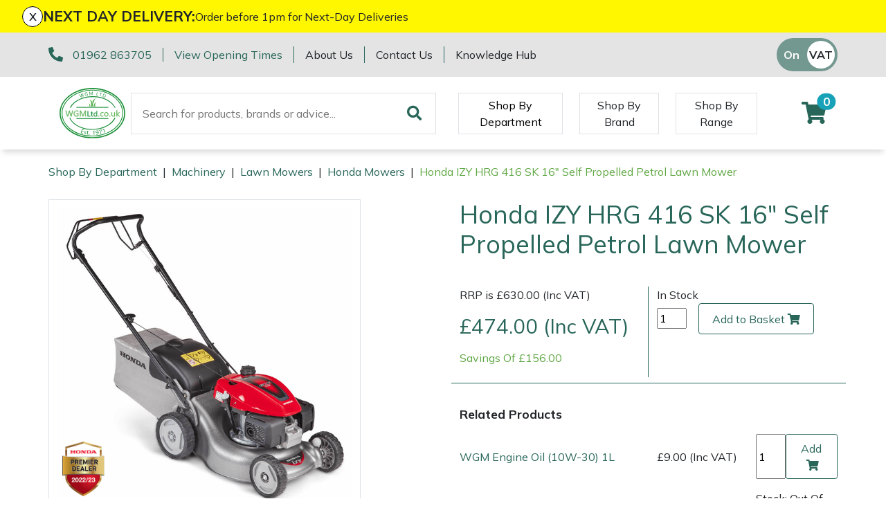

--- FILE ---
content_type: text/html; charset=utf-8
request_url: https://www.wgmltd.co.uk/machinery/lawn-mowers/honda-mowers/honda-hrg416sk.html
body_size: 20377
content:
<!DOCTYPE html>
<html lang="en">

<head><meta name="Author" content="Winchester Garden Machinery">
<meta name="Generator" content="Intergage">
<meta name="ROBOTS" content="NOODP">
<meta name="description" content="Honda IZY HRG 416 SK Self propelled petrol Lawn Mower, powered by Honda's 145cc 4-stoke engine is light weight and agile and ideal for small to medium sized gardens - Read More and Buy Online Today!">
<meta name="keywords" content="honda,izy,mower,lawnmower,wheeled,hrg 416 sk,hrg 416sk,hrg416 sk,hrg416sk,self propelled">
<meta property="og:image" content="https://www.wgmmaster.25-1.a01.co.uk/res/Honda-Premium_400x150.png">
<meta property="og:title" content="Honda IZY HRG 416 SK 16&#34; Self Propelled Petrol Lawn Mower">
<meta property="og:type" content="website">
<meta property="og:url" content="https://www.wgmltd.co.uk/machinery/lawn-mowers/honda-mowers/honda-hrg416sk.html">

  <title>Honda IZY HRG 416 SK 16&#34; Self Propelled Petrol Lawn Mower UK</title>
  <meta charset="UTF-8">
  <meta name="viewport" content="width = device-width, initial-scale = 1.0">
  <script>
    WebFontConfig = {
      google: {
        families: []
      },
		timeout: 2000
    };

    (function (d) {
      if("Mulish" == "null" && "null" == "null") { return }
      if("Mulish" != "null") {WebFontConfig.google.families.push('Mulish:300,400,700')}
      if("null" != "null") {WebFontConfig.google.families.push('null')}
      d.querySelector('html').classList.add("wf-loading");
      var wf = d.createElement('script'), s = d.scripts[0];
      wf.src = 'https://ajax.googleapis.com/ajax/libs/webfont/1.6.26/webfont.js';
      wf.async = true;
      s.parentNode.insertBefore(wf, s);
    })(document);
  </script>
	<style>svg:not(:root).svg-inline--fa{overflow:visible}.fa,.fab,.fad,.fal,.far,.fas{line-height:1;font-style: normal}.fa,.fas{font-family:'Font Awesome 5 Free';font-weight:900}.svg-inline--fa{display:inline-block;font-size:inherit;height:1em;overflow:visible;vertical-align:-.125em}.svg-inline--fa.fa-lg{vertical-align:-.225em}.svg-inline--fa.fa-w-1{width:0.0625em}.svg-inline--fa.fa-w-2{width:0.125em}.svg-inline--fa.fa-w-3{width:0.1875em}.svg-inline--fa.fa-w-4{width:0.25em}.svg-inline--fa.fa-w-5{width:0.3125em}.svg-inline--fa.fa-w-6{width:0.375em}.svg-inline--fa.fa-w-7{width:0.4375em}.svg-inline--fa.fa-w-8{width:0.5em}.svg-inline--fa.fa-w-9{width:0.5625em}.svg-inline--fa.fa-w-10{width:0.625em}.svg-inline--fa.fa-w-11{width:0.6875em}.svg-inline--fa.fa-w-12{width:0.75em}.svg-inline--fa.fa-w-13{width:0.8125em}.svg-inline--fa.fa-w-14{width:0.875em}.svg-inline--fa.fa-w-15{width:0.9375em}.svg-inline--fa.fa-w-16{width:1em}.svg-inline--fa.fa-w-17{width:1.0625em}.svg-inline--fa.fa-w-18{width:1.125em}.svg-inline--fa.fa-w-19{width:1.1875em}.svg-inline--fa.fa-w-20{width:1.25em}.svg-inline--fa.fa-pull-left{margin-right:.3em;width:auto}.svg-inline--fa.fa-pull-right{margin-left:.3em;width:auto}.svg-inline--fa.fa-border{height:1.5em}.svg-inline--fa.fa-li{width:2em}.svg-inline--fa.fa-fw{width:1.25em}.fa-lg{font-size:1.33333em;line-height:0.75em;vertical-align:-.0667em}.fa-xs{font-size:.75em}.fa-sm{font-size:.875em}.fa-1x{font-size:1em}.fa-2x{font-size:2em}.fa-3x{font-size:3em}.fa-4x{font-size:4em}.fa-5x{font-size:5em}.fa-6x{font-size:6em}.fa-7x{font-size:7em}.fa-8x{font-size:8em}.fa-9x{font-size:9em}.fa-10x{font-size:10em}.fa-fw{text-align:center;width:1.25em}</style>
<link rel="canonical" href="https://www.wgmltd.co.uk/machinery/lawn-mowers/honda-mowers/honda-hrg416sk.html"><base href="https://www.wgmltd.co.uk/machinery/lawn-mowers/honda-mowers"><link rel="icon" href="/res/favicon.ico"><link rel="stylesheet" type="text/css" href="/c2/resources/v11/ldi.css"><link rel="stylesheet" href="/res/c2ag_sitestyle_9_248_1_1.css" type="text/css"><script type="text/javascript">var UI = UI || {}; UI.aGalleries = {galleryid_3_13247:{aImages:[{nHeight:700,nTHeight:100,nTWidth:100,nWidth:700,sName:'HRG416SK',sSrc:'/res/Honda%20HRG416SK.jpg',sThumbSrc:'/res/c2ag_100x100_3_Honda HRG416SK.jpg'}],bShowThumbnails:1,bSlideShow:0,nGalleryHeight:500,nGalleryWidth:500,nId:13247,nSlideDelay:5000,nThumbCount:5,nThumbHeight:100,nThumbWidth:100,sType:'product_gallery'}};</script>
<script type="text/javascript" src="/res/bootstrap11.js"></script>
<script type="text/javascript" src="/res/product-gallery.js" defer></script>
<script type="text/javascript" src="https://code.jquery.com/jquery-3.5.1.min.js"></script>
<script type="text/javascript" src="https://kit.fontawesome.com/e01920644d.js"></script>
<script type="text/javascript" src="/res/product-scripts.js" defer></script>
<script type="text/javascript" src="/res/main-app.js" defer></script>
<link rel="preload" as="style" href="/res/c2ag_tr_KG_Override.css" onload="this.onload=null;this.rel='stylesheet'"><noscript><link rel="stylesheet" type="text/css" href="/res/c2ag_tr_KG_Override.css"></noscript><link rel="preload" as="style" href="/res/wgm-theme.css" onload="this.onload=null;this.rel='stylesheet'"><noscript><link rel="stylesheet" type="text/css" href="/res/wgm-theme.css"></noscript><link rel="preload" as="style" href="/res/product-styles.css" onload="this.onload=null;this.rel='stylesheet'"><noscript><link rel="stylesheet" type="text/css" href="/res/product-styles.css"></noscript><script type="text/javascript" src="/res/checkout.js" defer></script>
<script type="text/javascript" src="https://widget.trustpilot.com/bootstrap/v5/tp.widget.bootstrap.min.js"></script>
<script type="text/javascript" src="/res/c2ag_tr_WGM_CR_Mobile_Filter.js"></script>
</head>

<body class=""><div id="MBMeasureTextDiv" style="position:absolute;left:0px;top:0px;visibility:hidden">&nbsp;</div>

  <div id="wrap">
	 <div id="static-header-ghost" class="static-header-ghost"></div>
	 <div id="static-header" class="static-header">
		 <div class="c2-global-announcement"><div><div class="c2-global-announcement__close" onClick="document.querySelector('.c2-global-announcement').remove();">x</div><p class="c2-global-announcement__heading">NEXT DAY DELIVERY:</p><div class="c2-global-announcement__message"><p>Order before 1pm for Next-Day Deliveries</p></div></div></div>
		 <div class="container-fluid">
<div class="row gx-container">
<div class='c2pgitm_wrap'><div class="c2-header__top bg-dark">
  <div class="container-lg d-flex py-2 align-items-center">
    <div class="d-flex flex-wrap"> 
      <div class="mb-2 mb-md-0">
        <div class="d-flex flex-wrap">
          <div class="text-nowrap">
            <i class="fa-pre-load fa-lg text-primary mr-2">
              <svg aria-hidden="true" focusable="false" data-prefix="fas" data-icon="phone-alt" class="svg-inline--fa fa-phone-alt" role="img" xmlns="http://www.w3.org/2000/svg" viewBox="0 0 512 512"><path fill="currentColor" d="M497.39 361.8l-112-48a24 24 0 0 0-28 6.9l-49.6 60.6A370.66 370.66 0 0 1 130.6 204.11l60.6-49.6a23.94 23.94 0 0 0 6.9-28l-48-112A24.16 24.16 0 0 0 122.6.61l-104 24A24 24 0 0 0 0 48c0 256.5 207.9 464 464 464a24 24 0 0 0 23.4-18.6l24-104a24.29 24.29 0 0 0-14.01-27.6z"></path></svg>
            </i>
            <span class="text-nowrap border-right border-primary pr-3"><a href="tel:01962 863705">01962 863705</a></span>
          </div>
          <div class="d-none d-md-block border-right border-primary pl-sm-3 pr-3"><span class="text-nowrap"><p><a href="https://www.wgmltd.co.uk/opening-hours">View Opening Times</a></p></span></div>
        </div>
      </div>
      <div class="d-none d-lg-block">
        <div class="d-flex">
          <div class="border-right border-primary pl-md-3 pr-3"><a class="text-reset text-nowrap" href="https://www.wgmltd.co.uk/about-us">About Us</a></div>
          <div class="pl-md-3 pr-3 border-right border-primary"><a class="text-reset text-nowrap" href="https://www.wgmltd.co.uk/contact-us">Contact Us</a></div>
		  <div class="pl-3"><a class="text-reset text-nowrap" href="https://www.wgmltd.co.uk/wgm-Knowledge-hub">Knowledge Hub</a></div>
        </div>
      </div>
    </div>
    <div class="ml-auto d-flex flex-direction-row align-items-center trust-pilot-snippet">
	  <div class='trustpilotwidget'><!-- TrustBox widget - Horizontal -->
<div class="trustpilot-widget" data-locale="en-GB" data-template-id="5406e65db0d04a09e042d5fc" data-businessunit-id="593119350000ff0005a3b501" data-style-height="28px" data-style-width="100%" data-theme="light">
  <a href="https://uk.trustpilot.com/review/www.wgmltd.co.uk" target="_blank" rel="noopener">Trustpilot</a>
</div>
<!-- End TrustBox widget --></div>      
      <div class='c2pgitm_wrap'>
<form method="GET" action="https://www.wgmltd.co.uk/cgi-bin/showpage.fcgi" class="c2ecvatsw">
 <input class="c2ecvatswiex" type="radio" name="ectaxswitch" value="0" id="ectaxswitchexvat"  onchange="this.parentNode.submit()"><label class="c2ecvatswlex" for="ectaxswitchexvat">Off</label>
 <input class="c2ecvatswiinc" type="radio" name="ectaxswitch" value="1" id="ectaxswitchincvat" checked onchange="this.parentNode.submit()"><label class="c2ecvatswlinc" for="ectaxswitchincvat">On</label>
<input type="hidden" name="dbitemid" value="16">
<input type="hidden" name="ldicat" value="19">
<input type="hidden" name="p" value="4832">
<input type="hidden" name="sfa" value="view">
</form>
</div>
    </div>
  </div>
</div>

<div class="c2-header">
  <div class="container-lg maintain-px d-flex align-items-center justify-content-between justify-content-lg-start">

    <!-- Burger Menu Trigger -->
    <div class="d-lg-none navbar-light d-flex">
      <button class="navbar-toggler" type="button" aria-label="Toggle navigation">
        <span class="navbar-toggler-icon"></span>
      </button>
      <a href="#" class="link-secondary" data-c2-trigger="side-bar" data-c2-target="#c2-search-box-side-bar">
        <i class="fa-pre-load fa-2x ml-2 ml-sm-4 mr-2">
          <svg aria-hidden="true" focusable="false" data-prefix="fas" data-icon="search" class="svg-inline--fa fa-search" role="img" xmlns="http://www.w3.org/2000/svg" viewBox="0 0 512 512"><path fill="currentColor" d="M505 442.7L405.3 343c-4.5-4.5-10.6-7-17-7H372c27.6-35.3 44-79.7 44-128C416 93.1 322.9 0 208 0S0 93.1 0 208s93.1 208 208 208c48.3 0 92.7-16.4 128-44v16.3c0 6.4 2.5 12.5 7 17l99.7 99.7c9.4 9.4 24.6 9.4 33.9 0l28.3-28.3c9.4-9.4 9.4-24.6.1-34zM208 336c-70.7 0-128-57.2-128-128 0-70.7 57.2-128 128-128 70.7 0 128 57.2 128 128 0 70.7-57.2 128-128 128z"></path></svg>
        </i>
      </a>
    </div>
    <!-- END: Burger Menu Trigger -->

    <div class="py-3"><a href="https://www.wgmltd.co.uk/"><img alt="Winchester Garden Machinery Ltd" src="/res/WGMLtd_FullColour.svg" width="120"></a></div>

    <div class="ml-4 d-none d-lg-block"><div class='c2pgitm_wrap'>
<form method="post" action="https://www.wgmltd.co.uk/search-results" id="sfsiglobaltext4_form" class="searchBoxForm">
	<span class="SearchBox">
		 <label for="sfsiglobaltext4" class="searchBoxLabel">Search for products, brands or advice...</label>
		 <input type="text" name="sfsiglobaltext4" id="sfsiglobaltext4" size="40" class="searchBoxInput">
	</span>
	<span class="SearchBoxSubmit">
		 <button type="submit"  class="btn btn-primary btn-block d-md-inline-block w-md-auto mt-3 mt-md-0 mr-md-2 c2btnsearch sbtn" name="search">Search</button>
	</span>

<input type="hidden" name="p" value="2172">
<input type="hidden" name="search" value="1">
<input type="hidden" name="searchbox" value="sfsiglobaltext4">
</form>
</div></div>

    <!-- Mega Menu Trigger -->
    <div class="align-self-stretch align-items-center py-2 d-none d-lg-flex ml-5" data-c2-trigger="mega-menu" data-c2-target="#c2-mega-menu-shop-by-departemnt">
      <button class="shop-by-department-btn border px-3 bg-transparent">Shop By Department</button>
    </div>
    <!-- END: Mega Menu Trigger -->
	
	  <div class="align-self-stretch align-items-center py-2 d-none d-lg-flex ml-4 ml-xxl-5">
      <a href="https://www.wgmltd.co.uk/shop-by-brand" class="btn rounded-0 shop-by-brand-btn border d-flex align-items-center px-3">Shop By Brand</a>
    </div>
	
	 
	<div class="align-self-stretch align-items-center py-2 d-none d-lg-flex ml-4 ml-xxl-5">
      <a href="https://www.wgmltd.co.uk/ranges" class="btn rounded-0 shop-by-brand-btn border d-flex align-items-center px-3">Shop By Range</a>
    </div>
	

    <div class="ml-lg-auto d-flex align-items-center">
      <!--<a class="link-secondary" id="favourite" href="https://www.wgmltd.co.uk/wishlist">
        <i class="fa-pre-load fa-2x mr-2 mr-sm-4 ml-2">
          <svg aria-hidden="true" focusable="false" data-prefix="fas" data-icon="heart" class="svg-inline--fa fa-heart" role="img" xmlns="http://www.w3.org/2000/svg" viewBox="0 0 512 512"><path fill="currentColor" d="M462.3 62.6C407.5 15.9 326 24.3 275.7 76.2L256 96.5l-19.7-20.3C186.1 24.3 104.5 15.9 49.7 62.6c-62.8 53.6-66.1 149.8-9.9 207.9l193.5 199.8c12.5 12.9 32.8 12.9 45.3 0l193.5-199.8c56.3-58.1 53-154.3-9.8-207.9z"></path></svg>
        </i>
      </a>-->
	  <a id="mini-phone" class="d-none link-secondary" href="tel:01962 863705">
	  	<i class="fa-pre-load fa-2x mr-2 mr-sm-4 ml-2">
			<svg aria-hidden="true" focusable="false" data-prefix="fas" data-icon="phone-alt" class="svg-inline--fa fa-phone-alt" role="img" xmlns="http://www.w3.org/2000/svg" viewBox="0 0 512 512"><path fill="currentColor" d="M497.39 361.8l-112-48a24 24 0 0 0-28 6.9l-49.6 60.6A370.66 370.66 0 0 1 130.6 204.11l60.6-49.6a23.94 23.94 0 0 0 6.9-28l-48-112A24.16 24.16 0 0 0 122.6.61l-104 24A24 24 0 0 0 0 48c0 256.5 207.9 464 464 464a24 24 0 0 0 23.4-18.6l24-104a24.29 24.29 0 0 0-14.01-27.6z"></path></svg>
		</i>
	  </a>
      <div class='c2pgitm_wrap'><div id="basket_icon_6"><div><a href="https://www.wgmltd.co.uk/shopping-basket"><i class="fa-pre-load fa fa-2x"><svg aria-hidden="true" class="svg-inline--fa fa-shopping-cart" data-icon="shopping-cart" data-prefix="fas" focusable="false" role="img" viewbox="0 0 576 512" xmlns="http://www.w3.org/2000/svg"><path d="M528.12 301.319l47.273-208C578.806 78.301 567.391 64 551.99 64H159.208l-9.166-44.81C147.758 8.021 137.93 0 126.529 0H24C10.745 0 0 10.745 0 24v16c0 13.255 10.745 24 24 24h69.883l70.248 343.435C147.325 417.1 136 435.222 136 456c0 30.928 25.072 56 56 56s56-25.072 56-56c0-15.674-6.447-29.835-16.824-40h209.647C430.447 426.165 424 440.326 424 456c0 30.928 25.072 56 56 56s56-25.072 56-56c0-22.172-12.888-41.332-31.579-50.405l5.517-24.276c3.413-15.018-8.002-29.319-23.403-29.319H218.117l-6.545-32h293.145c11.206 0 20.92-7.754 23.403-18.681z" fill="currentColor">&nbsp;</path></svg><span class="badge bg-info rounded-pill">0</span></i></a></div></div></div>
    </div>
  </div>

  <!-- Mega Menu Container -->
  <div id='c2-mega-menu-container' class="position-absolute w-100 bg-light">

    <!-- Shop By Department Menu -->
    <div id="c2-mega-menu-shop-by-departemnt" class="container">
      <div class="row g-0">
        <div class="col-3 c2-mega-menu-shop-by-departemnt__lev1 border-right overflow-auto border-dark py-3">
          <div class='c2pgitm_wrap'><!--start of menu HTML - c2cssmenu.html shop_by_department10 OldVersion=0 -->
<div id="c2-mega-menu-shop-by-departemnt__menu" class="c2-mega-menu-shop-by-departemnt__menu menudefault">
<ul class="lev1" id="c2-mega-menu-shop-by-departemnt__menu_ul" >
        <li class="lev1 par parlev1 first">
            <a class="lev1 par parlev1 first" href="https://www.wgmltd.co.uk/Machinery.html" >Machinery</a>
    <ul class="lev2">
        <li class="lev2 child">
            <a class="lev2 child" href="https://www.wgmltd.co.uk/machinery/brushcutters" >Brushcutters</a>
        </li>
        <li class="lev2 child">
            <a class="lev2 child" href="https://www.wgmltd.co.uk/machinery/chainsaws" >Chainsaws</a>
        </li>
        <li class="lev2 child">
            <a class="lev2 child" href="https://www.wgmltd.co.uk/machinery/chainsaw-hand-pruners" >Chainsaw Hand Pruners</a>
        </li>
        <li class="lev2 child">
            <a class="lev2 child" href="https://www.wgmltd.co.uk/machinery/chainsaw-pole-pruners" >Chainsaw Pole Pruners</a>
        </li>
        <li class="lev2 child">
            <a class="lev2 child" href="https://www.wgmltd.co.uk/machinery/Compact-Tool-Carriers" >Compact Tool Carriers</a>
        </li>
        <li class="lev2 child">
            <a class="lev2 child" href="https://www.wgmltd.co.uk/machinery/disc-cutters" >Disc Cutters</a>
        </li>
        <li class="lev2 child">
            <a class="lev2 child" href="https://www.wgmltd.co.uk/machinery/earth-augers" >Earth Augers</a>
        </li>
        <li class="lev2 child">
            <a class="lev2 child" href="https://www.wgmltd.co.uk/machinery/edgers" >Edgers</a>
        </li>
        <li class="lev2 child">
            <a class="lev2 child" href="https://www.wgmltd.co.uk/machinery/garden-rollers" >Garden Rollers</a>
        </li>
        <li class="lev2 child">
            <a class="lev2 child" href="https://www.wgmltd.co.uk/machinery/generators" >Generators</a>
        </li>
        <li class="lev2 child">
            <a class="lev2 child" href="https://www.wgmltd.co.uk/machinery/hedge-cutters-and-trimmers" >Hedge Cutters & Trimmers</a>
        </li>
        <li class="lev2 child">
            <a class="lev2 child" href="https://www.wgmltd.co.uk/machinery/lawn-care" >Lawn Care</a>
        </li>
        <li class="lev2 child">
            <a class="lev2 child" href="https://www.wgmltd.co.uk/machinery/mowers" >Lawn Mowers</a>
        </li>
        <li class="lev2 child">
            <a class="lev2 child" href="https://www.wgmltd.co.uk/machinery/leaf-blowers-vacuums" >Leaf Blowers & Vacuums</a>
        </li>
        <li class="lev2 child">
            <a class="lev2 child" href="https://www.wgmltd.co.uk/machinery/log-splitters" >Log Splitters</a>
        </li>
        <li class="lev2 child">
            <a class="lev2 child" href="https://www.wgmltd.co.uk/iqs/ldicat.1608/shop-by-department" >M.E.W.Ps</a>
        </li>
        <li class="lev2 child">
            <a class="lev2 child" href="https://www.wgmltd.co.uk/machinery/Multiple-Machine-Bundles" >Multiple Machine Bundles</a>
        </li>
        <li class="lev2 child">
            <a class="lev2 child" href="https://www.wgmltd.co.uk/machinery/multi-tools" >Multi Tools</a>
        </li>
        <li class="lev2 child">
            <a class="lev2 child" href="https://www.wgmltd.co.uk/machinery/post-drivers" >Post Drivers</a>
        </li>
        <li class="lev2 child">
            <a class="lev2 child" href="https://www.wgmltd.co.uk/machinery/pressure-washers" >Pressure Washers</a>
        </li>
        <li class="lev2 child">
            <a class="lev2 child" href="https://www.wgmltd.co.uk/machinery/pruning-shears" >Pruning Shears</a>
        </li>
        <li class="lev2 child">
            <a class="lev2 child" href="https://www.wgmltd.co.uk/machinery/robotic-mowers" >Robotic Mowers</a>
        </li>
        <li class="lev2 child">
            <a class="lev2 child" href="https://www.wgmltd.co.uk/machinery/rotovators" >Rotavators</a>
        </li>
        <li class="lev2 child">
            <a class="lev2 child" href="https://www.wgmltd.co.uk/machinery/scarifiers" >Scarifiers</a>
        </li>
        <li class="lev2 child">
            <a class="lev2 child" href="https://www.wgmltd.co.uk/machinery/shredders" >Shredders</a>
        </li>
        <li class="lev2 child">
            <a class="lev2 child" href="https://www.wgmltd.co.uk/machinery/shrub-shears" >Shrub Shears</a>
        </li>
        <li class="lev2 child">
            <a class="lev2 child" href="https://www.wgmltd.co.uk/machinery/spreaders" >Spreaders</a>
        </li>
        <li class="lev2 child">
            <a class="lev2 child" href="https://www.wgmltd.co.uk/machinery/specialist-mowers" >Specialist Mowers</a>
        </li>
        <li class="lev2 child">
            <a class="lev2 child" href="https://www.wgmltd.co.uk/machinery/sprayers-mistblowers-water-units" >Sprayers, Mistblowers & Water Units</a>
        </li>
        <li class="lev2 child">
            <a class="lev2 child" href="https://www.wgmltd.co.uk/machinery/stumpgrinders" >Stumpgrinders</a>
        </li>
        <li class="lev2 child">
            <a class="lev2 child" href="https://www.wgmltd.co.uk/machinery/sweepers" >Sweepers</a>
        </li>
        <li class="lev2 child">
            <a class="lev2 child" href="https://www.wgmltd.co.uk/machinery/tractors-ride-ons" >Tractors, Ride-Ons & Zero Turns</a>
        </li>
        <li class="lev2 child">
            <a class="lev2 child" href="https://www.wgmltd.co.uk/machinery/Transporters" >Transporters</a>
        </li>
        <li class="lev2 child">
            <a class="lev2 child" href="https://www.wgmltd.co.uk/machinery/Weed-Removers" >Weed Removers</a>
        </li>
        <li class="lev2 child">
            <a class="lev2 child" href="https://www.wgmltd.co.uk/machinery/water-pumps" >Water Pumps</a>
        </li>
        <li class="lev2 child">
            <a class="lev2 child" href="https://www.wgmltd.co.uk/machinery/wheeled-trimmers" >Wheeled Trimmers</a>
        </li>
        <li class="lev2 child lastlev2 last">
            <a class="lev2 child lastlev2 last" href="https://www.wgmltd.co.uk/machinery/wood-chippers" >Wood Chippers</a>
        </li></ul>
        </li>
        <li class="lev1 par parlev1">
            <a class="lev1 par parlev1" href="https://www.wgmltd.co.uk/arborist-and-forestry-equipment" >Arborist & Forestry Equipment</a>
    <ul class="lev2">
        <li class="lev2 child">
            <a class="lev2 child" href="https://www.wgmltd.co.uk/arborist-and-forestry-equipment/arb-trolleys" >Arb Trolleys</a>
        </li>
        <li class="lev2 child">
            <a class="lev2 child" href="https://www.wgmltd.co.uk/arborist-and-forestry-equipment/bracing-systems" >Bracing systems</a>
        </li>
        <li class="lev2 child">
            <a class="lev2 child" href="https://www.wgmltd.co.uk/arborist-and-forestry-equipment/cambium-savers" >Cambium Savers</a>
        </li>
        <li class="lev2 child">
            <a class="lev2 child" href="https://www.wgmltd.co.uk/arborist-and-forestry-equipment/climbing-aids" >Climbing Aids</a>
        </li>
        <li class="lev2 child">
            <a class="lev2 child" href="https://www.wgmltd.co.uk/arborist-and-forestry-equipment/climbing-harnesses" >Climbing Harnesses</a>
        </li>
        <li class="lev2 child">
            <a class="lev2 child" href="https://www.wgmltd.co.uk/arborist-and-forestry-equipment/climbing-karabiners-tool-clips" >Climbing Karabiners & Tool Clips</a>
        </li>
        <li class="lev2 child">
            <a class="lev2 child" href="https://www.wgmltd.co.uk/arborist-and-forestry-equipment/climbing-kits" >Climbing Kits</a>
        </li>
        <li class="lev2 child">
            <a class="lev2 child" href="https://www.wgmltd.co.uk/arborist-and-forestry-equipment/climbing-pulleys-swivels" >Climbing Pulleys & Swivels</a>
        </li>
        <li class="lev2 child">
            <a class="lev2 child" href="https://www.wgmltd.co.uk/arborist-and-forestry-equipment/climbing-ropes-rope-care" >Climbing Ropes & Rope Care</a>
        </li>
        <li class="lev2 child">
            <a class="lev2 child" href="https://www.wgmltd.co.uk/arborist-and-forestry-equipment/climbing-spikes" >Climbing Spikes</a>
        </li>
        <li class="lev2 child">
            <a class="lev2 child" href="https://www.wgmltd.co.uk/arborist-and-forestry-equipment/felling-wedges" >Felling Wedges</a>
        </li>
        <li class="lev2 child">
            <a class="lev2 child" href="https://www.wgmltd.co.uk/arborist-and-forestry-equipment/fliplines-lanyards" >Fliplines & Lanyards</a>
        </li>
        <li class="lev2 child">
            <a class="lev2 child" href="https://www.wgmltd.co.uk/arborist-and-forestry-equipment/forestry-tools" >Forestry Tools</a>
        </li>
        <li class="lev2 child">
            <a class="lev2 child" href="https://www.wgmltd.co.uk/arborist-and-forestry-equipment/forestry-tool-belts-pouches" >Forestry Tool Belts & Pouches</a>
        </li>
        <li class="lev2 child">
            <a class="lev2 child" href="https://www.wgmltd.co.uk/arborist-and-forestry-equipment/kit-bags-storage" >Kit Bags & Storage</a>
        </li>
        <li class="lev2 child">
            <a class="lev2 child" href="https://www.wgmltd.co.uk/arborist-and-forestry-equipment/lowering-devices" >Lowering Devices</a>
        </li>
        <li class="lev2 child">
            <a class="lev2 child" href="https://www.wgmltd.co.uk/arborist-and-forestry-equipment/lowering-pulleys" >Lowering Pulleys</a>
        </li>
        <li class="lev2 child">
            <a class="lev2 child" href="https://www.wgmltd.co.uk/arborist-and-forestry-equipment/lowering-ropes" >Lowering Ropes</a>
        </li>
        <li class="lev2 child">
            <a class="lev2 child" href="https://www.wgmltd.co.uk/arborist-and-forestry-equipment/prussiks-accessory-cord" >Prussiks and Accessory Cord</a>
        </li>
        <li class="lev2 child">
            <a class="lev2 child" href="https://www.wgmltd.co.uk/arborist-and-forestry-equipment/rigging-plates" >Rigging Plates</a>
        </li>
        <li class="lev2 child">
            <a class="lev2 child" href="https://www.wgmltd.co.uk/arborist-and-forestry-equipment/steel-karabiners" >Steel Karabiners</a>
        </li>
        <li class="lev2 child">
            <a class="lev2 child" href="https://www.wgmltd.co.uk/arborist-and-forestry-equipment/tool-strops-slings" >Tool Strops & Slings</a>
        </li>
        <li class="lev2 child">
            <a class="lev2 child" href="https://www.wgmltd.co.uk/arborist-and-forestry-equipment/throwline-equipment" >Throwline Equipment</a>
        </li>
        <li class="lev2 child">
            <a class="lev2 child" href="https://www.wgmltd.co.uk/arborist-and-forestry-equipment/whoopies-slings" >Whoopies & Slings</a>
        </li>
        <li class="lev2 child lastlev2 last">
            <a class="lev2 child lastlev2 last" href="https://www.wgmltd.co.uk/arborist-and-forestry-equipment/winches-accessories" >Winches & Accessories</a>
        </li></ul>
        </li>
        <li class="lev1 par parlev1">
            <a class="lev1 par parlev1" href="https://www.wgmltd.co.uk/clothing-and-ppe" >Clothing and PPE</a>
    <ul class="lev2">
        <li class="lev2 child">
            <a class="lev2 child" href="https://www.wgmltd.co.uk/clothing-and-ppe/base-layers" >Base Layers</a>
        </li>
        <li class="lev2 child">
            <a class="lev2 child" href="https://www.wgmltd.co.uk/clothing-and-ppe/boot-care" >Boot Care</a>
        </li>
        <li class="lev2 child">
            <a class="lev2 child" href="https://www.wgmltd.co.uk/clothing-and-ppe/caps-beanies-and-sunglasses" >Caps, Beanies & Sunglasses</a>
        </li>
        <li class="lev2 child">
            <a class="lev2 child" href="https://www.wgmltd.co.uk/clothing-and-ppe/chainsaw-boots" >Chainsaw Boots</a>
        </li>
        <li class="lev2 child">
            <a class="lev2 child" href="https://www.wgmltd.co.uk/clothing-and-ppe/chainsaw-jackets" >Chainsaw Jackets</a>
        </li>
        <li class="lev2 child">
            <a class="lev2 child" href="https://www.wgmltd.co.uk/clothing-and-ppe/chainsaw-trousers" >Chainsaw Trousers</a>
        </li>
        <li class="lev2 child">
            <a class="lev2 child" href="https://www.wgmltd.co.uk/clothing-and-ppe/gloves" >Gloves</a>
        </li>
        <li class="lev2 child">
            <a class="lev2 child" href="https://www.wgmltd.co.uk/clothing-and-ppe/headwear" >Headwear</a>
        </li>
        <li class="lev2 child">
            <a class="lev2 child" href="https://www.wgmltd.co.uk/clothing-and-ppe/hoodies-fleeces" >Hoodies, Fleeces & Jumpers</a>
        </li>
        <li class="lev2 child">
            <a class="lev2 child" href="https://www.wgmltd.co.uk/clothing-and-ppe/jackets-and-waterproofs" >Jackets and Waterproofs</a>
        </li>
        <li class="lev2 child">
            <a class="lev2 child" href="https://www.wgmltd.co.uk/clothing-and-ppe/ppe-accessories" >PPE Accessories</a>
        </li>
        <li class="lev2 child">
            <a class="lev2 child" href="https://www.wgmltd.co.uk/clothing-and-ppe/ppe-kits" >PPE Kits</a>
        </li>
        <li class="lev2 child">
            <a class="lev2 child" href="https://www.wgmltd.co.uk/clothing-and-ppe/safety-glasses" >Safety Glasses</a>
        </li>
        <li class="lev2 child">
            <a class="lev2 child" href="https://www.wgmltd.co.uk/clothing-and-ppe/safety-boots" >Safety Boots</a>
        </li>
        <li class="lev2 child">
            <a class="lev2 child" href="https://www.wgmltd.co.uk/clothing-and-ppe/socks" >Socks</a>
        </li>
        <li class="lev2 child">
            <a class="lev2 child" href="https://www.wgmltd.co.uk/clothing-and-ppe/t-shirts" >T-Shirts</a>
        </li>
        <li class="lev2 child">
            <a class="lev2 child" href="https://www.wgmltd.co.uk/clothing-and-ppe/walking-outdoor-boots" >Walking & Outdoor Boots</a>
        </li>
        <li class="lev2 child lastlev2 last">
            <a class="lev2 child lastlev2 last" href="https://www.wgmltd.co.uk/clothing-and-ppe/work-trousers-waterproofs" >Work Trousers, Waterproofs</a>
        </li></ul>
        </li>
        <li class="lev1 par parlev1 poc poclev1">
            <a class="lev1 par parlev1 poc poclev1" href="https://www.wgmltd.co.uk/tools" >Tools</a>
    <ul class="lev2">
        <li class="lev2 child poc poclev2">
            <a class="lev2 child poc poclev2" href="https://www.wgmltd.co.uk/tools/axes" >Axes</a>
        </li>
        <li class="lev2 child">
            <a class="lev2 child" href="https://www.wgmltd.co.uk/iqs/ldicat.1507/shop-by-department" >Drills & Impact Drivers</a>
        </li>
        <li class="lev2 child">
            <a class="lev2 child" href="https://www.wgmltd.co.uk/tools/fencing-staplers" >Fencing Staplers</a>
        </li>
        <li class="lev2 child">
            <a class="lev2 child" href="https://www.wgmltd.co.uk/tools/gardening-tools" >Gardening Tools</a>
        </li>
        <li class="lev2 child">
            <a class="lev2 child" href="https://www.wgmltd.co.uk/tools/grease-guns" >Grease Guns</a>
        </li>
        <li class="lev2 child">
            <a class="lev2 child" href="https://www.wgmltd.co.uk/tools/hand-tools" >Hand Tools</a>
        </li>
        <li class="lev2 child">
            <a class="lev2 child" href="https://www.wgmltd.co.uk/tools/inflators" >Inflators & Air Compressors</a>
        </li>
        <li class="lev2 child">
            <a class="lev2 child" href="https://www.wgmltd.co.uk/tools/knives" >Knives</a>
        </li>
        <li class="lev2 child">
            <a class="lev2 child" href="https://www.wgmltd.co.uk/tools/pole-sets" >Pole Sets</a>
        </li>
        <li class="lev2 child">
            <a class="lev2 child" href="https://www.wgmltd.co.uk/tools/pruning-saws" >Pruning Saws</a>
        </li>
        <li class="lev2 child">
            <a class="lev2 child" href="https://www.wgmltd.co.uk/tools/secateurs-loppers" >Secateurs, Loppers & Shears</a>
        </li>
        <li class="lev2 child">
            <a class="lev2 child" href="https://www.wgmltd.co.uk/tools/splitting-accessories" >Splitting Accessories</a>
        </li>
        <li class="lev2 child lastlev2 last">
            <a class="lev2 child lastlev2 last" href="https://www.wgmltd.co.uk/tools/tool-storage" >Tool & Chemical Storage</a>
        </li></ul>
        </li>
        <li class="lev1 par parlev1">
            <a class="lev1 par parlev1" href="https://www.wgmltd.co.uk/health-safety" >Health and Safety</a>
    <ul class="lev2">
        <li class="lev2 child">
            <a class="lev2 child" href="https://www.wgmltd.co.uk/health-and-safety/first-aid-hygiene" >First Aid & Hygiene</a>
        </li>
        <li class="lev2 child">
            <a class="lev2 child" href="https://www.wgmltd.co.uk/health-and-safety/forestry-signs" >Forestry Signs</a>
        </li>
        <li class="lev2 child">
            <a class="lev2 child" href="https://www.wgmltd.co.uk/health-and-safety/health-safety-kits" >Health & Safety Kits</a>
        </li>
        <li class="lev2 child">
            <a class="lev2 child" href="https://www.wgmltd.co.uk/health-and-safety/road-signs" >Road Signs</a>
        </li>
        <li class="lev2 child lastlev2 last">
            <a class="lev2 child lastlev2 last" href="https://www.wgmltd.co.uk/health-and-safety/stumpguards" >Stumpguards</a>
        </li></ul>
        </li>
        <li class="lev1 par parlev1">
            <a class="lev1 par parlev1" href="https://www.wgmltd.co.uk/toys-merchandise" >Gifts, Toys & Games</a>
    <ul class="lev2">
        <li class="lev2 child">
            <a class="lev2 child" href="https://www.wgmltd.co.uk/gifts-toys-games/Bison-Gifts-Toys-and-Games" >Bison Gifts, Toys & Games</a>
        </li>
        <li class="lev2 child">
            <a class="lev2 child" href="https://www.wgmltd.co.uk/gifts-toys-games/Cutting-Edge-Gifts-Toys-Games" >Cutting Edge Gifts Toys and Games</a>
        </li>
        <li class="lev2 child">
            <a class="lev2 child" href="https://www.wgmltd.co.uk/gifts-toys-games/horizon-gifts-toys-and-games" >Horizon Gifts, Toys & Games</a>
        </li>
        <li class="lev2 child">
            <a class="lev2 child" href="https://www.wgmltd.co.uk/gifts-toys-games/husqvarna-gifts-toys-games" >Husqvarna Gifts, Toys & Games</a>
        </li>
        <li class="lev2 child">
            <a class="lev2 child" href="https://www.wgmltd.co.uk/gifts-toys-games/john-deere-gifts-toys-games" >John Deere Gifts, Toys & Games</a>
        </li>
        <li class="lev2 child">
            <a class="lev2 child" href="https://www.wgmltd.co.uk/gifts-toys-games/stihl-gifts-toys-games" >Stihl Gifts, Toys & Games</a>
        </li>
        <li class="lev2 child">
            <a class="lev2 child" href="https://www.wgmltd.co.uk/gifts-toys-games/teufelberger-gifts-toys-and-games" >Teufelberger Gifts, Toys & Games</a>
        </li>
        <li class="lev2 child lastlev2 last">
            <a class="lev2 child lastlev2 last" href="https://www.wgmltd.co.uk/gifts-toys-games/Viking-Gifts-Toys-Games" >Viking Gifts Toys and Games</a>
        </li></ul>
        </li>
        <li class="lev1 par parlev1">
            <a class="lev1 par parlev1" href="https://www.wgmltd.co.uk/spare-parts-consumables-and-accessories" >Spare Parts, Consumables and Accessories</a>
    <ul class="lev2">
        <li class="lev2 child">
            <a class="lev2 child" href="https://www.wgmltd.co.uk/spare-parts-consumables-and-accessories/cordless-accessories" >Batteries and Chargers</a>
        </li>
        <li class="lev2 child">
            <a class="lev2 child" href="https://www.wgmltd.co.uk/spare-parts-consumables-and-accessories/brushcutter-harnesses" >Brushcutter Harnesses</a>
        </li>
        <li class="lev2 child">
            <a class="lev2 child" href="https://www.wgmltd.co.uk/spare-parts-consumables-and-accessories/brushcutter-line-heads-blades" >Brushcutter Line, Heads & Blades</a>
        </li>
        <li class="lev2 child">
            <a class="lev2 child" href="https://www.wgmltd.co.uk/spare-parts-consumables-and-accessories/chainsaw-bars-chains" >Chainsaw Bars & Chains</a>
        </li>
        <li class="lev2 child">
            <a class="lev2 child" href="https://www.wgmltd.co.uk/spare-parts-consumables-and-accessories/chainsaw-sharpening-equipment" >Chainsaw Sharpening Equipment</a>
        </li>
        <li class="lev2 child">
            <a class="lev2 child" href="https://www.wgmltd.co.uk/spare-parts-consumables-and-accessories/chainsaw-storage" >Chainsaw Storage</a>
        </li>
        <li class="lev2 child">
            <a class="lev2 child" href="https://www.wgmltd.co.uk/spare-parts-consumables-and-accessories/chemicals" >Chemicals</a>
        </li>
        <li class="lev2 child">
            <a class="lev2 child" href="https://www.wgmltd.co.uk/spare-parts-consumables-and-accessories/cleaning-products" >Cleaning Products</a>
        </li>
        <li class="lev2 child">
            <a class="lev2 child" href="https://www.wgmltd.co.uk/spare-parts-consumables-and-accessories/disc-cutter-accessories" >Disc Cutter Accessories</a>
        </li>
        <li class="lev2 child">
            <a class="lev2 child" href="https://www.wgmltd.co.uk/spare-parts-consumables-and-accessories/earth-auger-accessories" >Earth Auger Accessories</a>
        </li>
        <li class="lev2 child">
            <a class="lev2 child" href="https://www.wgmltd.co.uk/spare-parts-consumables-and-accessories/fencing-staple-accessories" >Fencing Staple Accessories</a>
        </li>
        <li class="lev2 child">
            <a class="lev2 child" href="https://www.wgmltd.co.uk/spare-parts-consumables-and-accessories/fuels-lubricants" >Fuels & Lubricants</a>
        </li>
        <li class="lev2 child">
            <a class="lev2 child" href="https://www.wgmltd.co.uk/spare-parts-consumables-and-accessories/fuel-cans-mixing-bottles-spill-kits" >Fuel Cans, Mixing Bottles & Spill Kits</a>
        </li>
        <li class="lev2 child">
            <a class="lev2 child" href="https://www.wgmltd.co.uk/spare-parts-consumables-and-accessories/leaf-blower-vacuum-accessories" >Leaf Blower Vacuum Accessories</a>
        </li>
        <li class="lev2 child">
            <a class="lev2 child" href="https://www.wgmltd.co.uk/spare-parts-consumables-and-accessories/maintenance-tools" >Maintenance Tools</a>
        </li>
        <li class="lev2 child">
            <a class="lev2 child" href="https://www.wgmltd.co.uk/spare-parts-consumables-and-accessories/mower-accessories" >Mower Accessories</a>
        </li>
        <li class="lev2 child">
            <a class="lev2 child" href="https://www.wgmltd.co.uk/spare-parts-consumables-and-accessories/pressure-washer-accessories" >Pressure Washer Accessories</a>
        </li>
        <li class="lev2 child">
            <a class="lev2 child" href="https://www.wgmltd.co.uk/spare-parts-consumables-and-accessories/ride-on-mower-decks" >Ride-On Mower Decks</a>
        </li>
        <li class="lev2 child">
            <a class="lev2 child" href="https://www.wgmltd.co.uk/spare-parts-consumables-and-accessories/robot-mower-accessories" >Robot Mower Accessories</a>
        </li>
        <li class="lev2 child">
            <a class="lev2 child" href="https://www.wgmltd.co.uk/spare-parts-consumables-and-accessories/scarifier-accessories" >Scarifier Accessories</a>
        </li>
        <li class="lev2 child">
            <a class="lev2 child" href="https://www.wgmltd.co.uk/spare-parts-consumables-and-accessories/shredder-chipper-accessories" >Shredder & Chipper Accessories</a>
        </li>
        <li class="lev2 child">
            <a class="lev2 child" href="https://www.wgmltd.co.uk/spare-parts-consumables-and-accessories/Sprayer-Mistblower-Accessories" >Sprayer & Mistblower Accessories</a>
        </li>
        <li class="lev2 child">
            <a class="lev2 child" href="https://www.wgmltd.co.uk/spare-parts-consumables-and-accessories/Tiller-Rotovator-Accessories" >Tiller & Rotovator Accessories</a>
        </li>
        <li class="lev2 child">
            <a class="lev2 child" href="https://www.wgmltd.co.uk/spare-parts-consumables-and-accessories/Tractor-Accessories" >Tractor Accessories</a>
        </li>
        <li class="lev2 child lastlev2 last">
            <a class="lev2 child lastlev2 last" href="https://www.wgmltd.co.uk/spare-parts-consumables-and-accessories/Vacuum-Cleaner-Accessories" >Vacuum Cleaner Accessories</a>
        </li></ul>
        </li>
        <li class="lev1 par parlev1">
            <a class="lev1 par parlev1" href="https://www.wgmltd.co.uk/outdoor-living" >Outdoor Living</a>
    <ul class="lev2">
        <li class="lev2 child lastlev2 last">
            <a class="lev2 child lastlev2 last" href="https://www.wgmltd.co.uk/iqs/ldicat.1560/shop-by-department" >Fire Pits</a>
        </li></ul>
        </li>
        <li class="lev1 par parlev1">
            <a class="lev1 par parlev1" href="https://www.wgmltd.co.uk/Other-Equipment" >Other Equipment</a>
    <ul class="lev2">
        <li class="lev2 child">
            <a class="lev2 child" href="https://www.wgmltd.co.uk/other-equipment/fans" >Fans</a>
        </li>
        <li class="lev2 child">
            <a class="lev2 child" href="https://www.wgmltd.co.uk/other-equipment/heaters" >Heaters</a>
        </li>
        <li class="lev2 child">
            <a class="lev2 child" href="https://www.wgmltd.co.uk/other-equipment/lighting" >Lighting</a>
        </li>
        <li class="lev2 child">
            <a class="lev2 child" href="https://www.wgmltd.co.uk/other-equipment/saw-horses-benches" >Saw Horses & Benches</a>
        </li>
        <li class="lev2 child">
            <a class="lev2 child" href="https://www.wgmltd.co.uk/other-equipment/speakers" >Speakers</a>
        </li>
        <li class="lev2 child">
            <a class="lev2 child" href="https://www.wgmltd.co.uk/other-equipment/tripod-ladders" >Tripod Ladders</a>
        </li>
        <li class="lev2 child">
            <a class="lev2 child" href="https://www.wgmltd.co.uk/other-equipment/trolleys" >Trolleys</a>
        </li>
        <li class="lev2 child">
            <a class="lev2 child" href="https://www.wgmltd.co.uk/iqs/ldicat.1591/shop-by-department" >Workshop Vices</a>
        </li>
        <li class="lev2 child">
            <a class="lev2 child" href="https://www.wgmltd.co.uk/other-equipment/water-technology" >Watering Equipment</a>
        </li>
        <li class="lev2 last child lastlev2">
            <a class="lev2 last child lastlev2" href="https://www.wgmltd.co.uk/other-equipment/wet-dry-vacuum-cleaners" >Wet & Dry Vacuum Cleaners</a>
        </li></ul>
        </li>
</ul>
</div></div>
        </div>
        <div id="c2-mega-menu-shop-by-departemnt__lev2" class="col-9 c2-mega-menu-shop-by-departemnt__lev2 overflow-auto px-3 py-3"></div>
        <div class="col-12 border-top border-dark c2-mega-menu-shop-by-departemnt__bottom-links d-flex align-items-center">
          <div class='c2pgitm_wrap'><!--start of menu HTML - c2cssmenu.html bottom_links11 OldVersion=0 -->
<div id="c2-mega-menu-shop-by-departemnt__bottom-links__menu" class="c2-mega-menu-shop-by-departemnt__bottom-links__menu menudefault">
<ul class="lev1" id="c2-mega-menu-shop-by-departemnt__bottom-links__menu_ul" >
        <li class="lev1 first">
            <a class="lev1 first" href="https://www.wgmltd.co.uk/shop-by-brand" >Shop By Brand</a>
        </li>
        <li class="lev1">
            <a class="lev1" href="https://www.wgmltd.co.uk/x-grade" >X Grade Stock</a>
        </li>
        <li class="lev1">
            <a class="lev1" href="https://www.wgmltd.co.uk/sale" >Sale</a>
        </li>
        <li class="lev1">
            <a class="lev1" href="https://www.wgmltd.co.uk/clearance" >Clearance</a>
        </li>
        <li class="lev1">
            <a class="lev1" href="https://www.wgmltd.co.uk/contact-us" >Contact Us</a>
        </li>
        <li class="lev1">
            <a class="lev1" href="https://www.wgmltd.co.uk/returns" >Returns</a>
        </li>
        <li class="lev1">
            <a class="lev1" href="https://www.wgmltd.co.uk/faqs" >FAQs</a>
        </li>
        <li class="lev1">
            <a class="lev1" href="https://www.wgmltd.co.uk/delivery-charges" >Delivery Charges</a>
        </li>
        <li class="lev1">
            <a class="lev1" href="https://www.wgmltd.co.uk/arrange-a-consultation" >Arrange a Consultation</a>
        </li>
        <li class="lev1 wgm-knowledge-link last">
            <a class="lev1 wgm-knowledge-link last" href="https://www.wgmltd.co.uk/wgm-Knowledge-hub" >WGM Knowledge Hub</a>
        </li>
</ul>
</div></div>
        </div>
      </div>
    </div>
    <!-- END: Shop By Department Menu -->

  </div>
  <!-- END: Mega Menu Container-->
</div>

<div>
  <div class="container-lg">
    <div class='c2pgitm_wrap'><div class="LocatorContainer"><span class="LocatorText"><a href="https://www.wgmltd.co.uk/shop-by-department">Shop By Department</a></span><span class="LocatorSeparator"> &#124; </span><span class="LocatorText"><a href="https://www.wgmltd.co.uk/Machinery.html">Machinery</a></span><span class="LocatorSeparator"> &#124; </span><span class="LocatorText"><a href="https://www.wgmltd.co.uk/machinery/mowers">Lawn Mowers</a></span><span class="LocatorSeparator"> &#124; </span><span class="LocatorText"><a href="https://www.wgmltd.co.uk/machinery/lawn-mowers/honda-mowers">Honda Mowers</a></span><span class="LocatorSeparator"> &#124; </span><span class="LocatorText">Honda IZY HRG 416 SK 16&#34; Self Propelled Petrol Lawn Mower</span></div></div>
  </div>
</div></div>
</div>
</div>
	 </div>
    
<!--[Fold]-->
    <main class="c2-main container-fluid" role="main" id="main">
<div class="row gx-container">
<div class='c2pgitm_wrap'><div class='c2pgitm_wrap'><div>
	<div class="container-lg">
		<article class="c2-product-detail col-12 mb-3 mb-md-5">
			<div class="row gx-5 gy-3">
				




<div class="col-12">
  <div class="row gx-5 gy-3 align-items-start">

    <div class="col-12 col-lg-6 prod-gallery sticky-header-lg-top">
      <div class="row gy-2" style="position: relative;">
        





	<p><div class="c2-product-gallery" id="galleryid_3_13247">
  <div class="row">
    <div class="col-12 col-md-10 col-lg-12 col-xl-10 c2-product-gallery__figure">
      <figure class="mb-md-0 mb-lg-3 mb-xl-0 embed-responsive embed-responsive-1by1 img-object-fit-contain border cursor-pointer"><img alt="main image" class="c2-product-gallery__image" loading='lazy'></figure>
    </div>
    <div class="col-12 col-md-2 col-lg-12 col-xl-2 c2-product-gallery__thumbnails d-flex d-md-block d-lg-flex d-xl-block">
      <figure class="mb-0 mb-md-3 mb-lg-0 mb-xl-3 mr-2 mr-md-0 mr-lg-2 mr-xl-0 border cursor-pointer"><img alt="HRG416SK" src="/res/c2ag_100x100_3_Honda HRG416SK.jpg" data-index="0" data-img="/res/Honda%20HRG416SK.jpg" loading='lazy'></figure>
    </div>
  </div>
</div>

<!-- Root element of PhotoSwipe. Must have class pswp. -->
<div class="pswp" id="pswp-galleryid_3_13247" tabindex="-1" role="dialog" aria-hidden="true">

  <!-- Background of PhotoSwipe. 
       It's a separate element as animating opacity is faster than rgba(). -->
  <div class="pswp__bg"></div>

  <!-- Slides wrapper with overflow:hidden. -->
  <div class="pswp__scroll-wrap">

      <!-- Container that holds slides. 
          PhotoSwipe keeps only 3 of them in the DOM to save memory.
          Don't modify these 3 pswp__item elements, data is added later on. -->
      <div class="pswp__container">
          <div class="pswp__item"></div>
          <div class="pswp__item"></div>
          <div class="pswp__item"></div>
      </div>

      <!-- Default (PhotoSwipeUI_Default) interface on top of sliding area. Can be changed. -->
      <div class="pswp__ui pswp__ui--hidden">

          <div class="pswp__top-bar">

              <!--  Controls are self-explanatory. Order can be changed. -->

              <div class="pswp__counter"></div>

              <button class="pswp__button pswp__button--close" title="Close (Esc)"></button>

              <button class="pswp__button pswp__button--share" title="Share"></button>

              <button class="pswp__button pswp__button--fs" title="Toggle fullscreen"></button>

              <button class="pswp__button pswp__button--zoom" title="Zoom in/out"></button>

              <!-- Preloader demo https://codepen.io/dimsemenov/pen/yyBWoR -->
              <!-- element will get class pswp__preloader--active when preloader is running -->
              <div class="pswp__preloader">
                  <div class="pswp__preloader__icn">
                    <div class="pswp__preloader__cut">
                      <div class="pswp__preloader__donut"></div>
                    </div>
                  </div>
              </div>
          </div>

          <div class="pswp__share-modal pswp__share-modal--hidden pswp__single-tap">
              <div class="pswp__share-tooltip"></div> 
          </div>

          <button class="pswp__button pswp__button--arrow--left" title="Previous (arrow left)">
          </button>

          <button class="pswp__button pswp__button--arrow--right" title="Next (arrow right)">
          </button>

          <div class="pswp__caption">
              <div class="pswp__caption__center"></div>
          </div>

      </div>

  </div>

</div></p>


		 
  			<img alt="logo" src="/res/Honda-Premium_400x150.png" class="product-brand-logo" loading='lazy' width='300' height='200'>
 	
      </div>
    </div>
    
    <div class="col-12 col-lg-6 prod-details sticky-header-lg-top">
      <div class="row gy-4">
    
        <div class="col-12">
	<h1>Honda IZY HRG 416 SK 16&#34; Self Propelled Petrol Lawn Mower</h1>
</div>
<div class="col-12 col-sm-6 col-lg-12 col-xl-6 border-primary c2-product-detail__product-price-container maintain-px ">
	<p data-price="&pound;630.00 (Inc VAT)">RRP is &pound;630.00 (Inc VAT)</p>
	<div class="mb-3 c2-product-detail__product-price">&pound;474.00 (Inc VAT)</div>
<p data-price="&pound;630.00 (Inc VAT)">Savings Of &pound;156.00</p>
</div>
<div class="col-12 col-sm-6 col-lg-12 col-xl-6 c2-product-detail__buy-form">
	
<form method="post" action="https://www.wgmltd.co.uk/cgi-bin/showpage.fcgi">

<table border="0" cellpadding="0" cellspacing="2">

   <tr>

	<td class="BuyFormFieldName">Price:</td>
	<td class="BuyFormPrice" colspan="2">&pound;474.00 (Inc VAT)</td>

   </tr>

<tr>
   <td class="BuyFormFieldName">Stock:</td>
   <td class="BuyFormStockMessage StockMessage">In Stock</td>
</tr>

 <tr>
	<td class="BuyFormFieldName">Quantity:</td>
	<td><input type="text" name="buypq16" size="2" maxlength="5" value="1"></td>
<td><button type="submit"  class="btn btn-primary btn-block d-md-inline-block w-md-auto mt-3 mt-md-0 mr-md-2 c2btnbuy BuyFormBtn" name="buy">Add to Basket</button></td>
 </tr>
</table>
<input type="hidden" name="dbitemid" value="16">
<input type="hidden" name="ldicat" value="19">
<input type="hidden" name="p" value="4832">
<input type="hidden" name="sfa" value="view">
</form>

	
</div>
<div class="col-12 c2-product-detail__pd-option-select-box d-none"></div>
    
        <div class="col-12 ">
          <div class="row gy-3 c2-product-detail__accessories">
            <div class="col-12">
              <span class="lead font-weight-bold">Related Products</span>
            </div>
            




<div>
  <div class="row align-items-center">
    <div class="col-6"><a href="https://www.wgmltd.co.uk/spare-parts-consumables-and-accessories/fuels-lubricants/wgm-fuels-lubricants/wgm-10w30.html">WGM Engine Oil (10W-30) 1L</a></div>
    <div class="col-3">&pound;9.00 (Inc VAT)</div>
    <div class="col-3 accessory-buy-wrapper">
<form method="post" action="https://www.wgmltd.co.uk/cgi-bin/showpage.fcgi">

<table border="0" cellpadding="0" cellspacing="2">

   <tr>

	<td class="BuyFormFieldName">Price:</td>
	<td class="BuyFormPrice" colspan="2">&pound;9.00 (Inc VAT)</td>

   </tr>

<tr>
   <td class="BuyFormFieldName">Stock:</td>
   <td class="BuyFormStockMessage StockMessage">In Stock</td>
</tr>

 <tr>
	<td class="BuyFormFieldName">Quantity:</td>
	<td><input type="text" name="buypq1576" size="2" maxlength="5" value="1"></td>
<td><button type="submit"  class="btn btn-primary btn-block d-md-inline-block w-md-auto mt-3 mt-md-0 mr-md-2 c2btnbuy BuyFormBtn" name="buy">Add to Basket</button></td>
 </tr>
</table>
<input type="hidden" name="dbitemid" value="16">
<input type="hidden" name="ldicat" value="19">
<input type="hidden" name="p" value="4832">
<input type="hidden" name="sfa" value="view">
</form>
</div>
  </div>
</div>
            




<div>
  <div class="row align-items-center">
    <div class="col-6"><a href="https://www.wgmltd.co.uk/spare-parts-consumables-and-accessories/fuel-cans-mixing-bottles-spill-kits/wgm-fuel-cans-mixing-bottles/5-Litre-Plastic-Fuel-Can.html">Green Plastic Fuel Can 5L</a></div>
    <div class="col-3">&pound;7.49 (Inc VAT)</div>
    <div class="col-3 accessory-buy-wrapper">Price: <strong>&pound;7.49 (Inc VAT)</strong><br><span class="stockmessage">Stock: Out Of Stock</span></div>
  </div>
</div>
			




<div>
  <div class="row align-items-center">
    <div class="col-6"><a href="https://www.wgmltd.co.uk/spare-parts-consumables-and-accessories/mower-accessories/honda-mower-accessories/honda-72511-vh3-n10-mower-blade">Honda 72511-VH3-N10 Mower Blade</a></div>
    <div class="col-3">&pound;25.30 (Inc VAT)</div>
    <div class="col-3 accessory-buy-wrapper">
<form method="post" action="https://www.wgmltd.co.uk/cgi-bin/showpage.fcgi">

<table border="0" cellpadding="0" cellspacing="2">

   <tr>

	<td class="BuyFormFieldName">Price:</td>
	<td class="BuyFormPrice" colspan="2">&pound;25.30 (Inc VAT)</td>

   </tr>

<tr>
   <td class="BuyFormFieldName">Stock:</td>
   <td class="BuyFormStockMessage StockMessage">In Stock</td>
</tr>

 <tr>
	<td class="BuyFormFieldName">Quantity:</td>
	<td><input type="text" name="buypq4437" size="2" maxlength="5" value="1"></td>
<td><button type="submit"  class="btn btn-primary btn-block d-md-inline-block w-md-auto mt-3 mt-md-0 mr-md-2 c2btnbuy BuyFormBtn" name="buy">Add to Basket</button></td>
 </tr>
</table>
<input type="hidden" name="dbitemid" value="16">
<input type="hidden" name="ldicat" value="19">
<input type="hidden" name="p" value="4832">
<input type="hidden" name="sfa" value="view">
</form>
</div>
  </div>
</div>
            
			
            
			
            
          </div>
        </div>
    
      </div>
    </div>

  </div>
</div>

<div class="col-12">
  <div class="row">
    <div class="col-md-6"><!-- Delivery Info Removed for now --></div>
  </div>
</div>






<div class="col-12 c2-product-tabs d-none d-lg-block">
  <ul class="nav nav-pills" role="tablist">
  
  	
		<li class="nav-item" role="presentation">
			<a class="nav-link active text-center" id="pills-description-tab" data-toggle="pill" href="#pills-description" role="tab" aria-controls="pills-description" aria-selected="true">Description</a>
		</li>
	
	
		<li class="nav-item" role="presentation">
			<a class="nav-link text-center" id="pills-features-tab" data-toggle="pill" href="#pills-features" role="tab" aria-controls="pills-features" aria-selected="false">Features</a>
		</li>
	
	
		<li class="nav-item" role="presentation">
			<a class="nav-link text-center" id="pills-specification-tab" data-toggle="pill" href="#pills-specification" role="tab" aria-controls="pills-specification" aria-selected="false">Specification</a>
		</li>
	
	
	
	
	
	
	
	

  </ul>

  <div class="tab-content bg-dark py-4 px-3">
  
  	
		<div class="tab-pane fade show active" id="pills-description" role="tabpanel" aria-labelledby="pills-description-tab">
			<h2>Honda IZY HRG 416 SK 16&#34; Self Propelled Petrol Lawn Mower Description</h2>
			<p>As a global engineering concern, the Honda name has long been synonymous with innovation and excellence across a range of industries. It was only natural, when they took the decision to expand into the garden machinery market, that they would apply the same rigorous design and quality control processes that has made their cars, bikes, and generators a byword for reliability. Over the past 45 years Honda mowers have developed an unrivalled reputation for build quality and longevity - many of their mowers still going strong after 20 years of service.</p>

<p>The Izy HRG416SK is Honda&rsquo;s entry level self-propelled lawnmower. By removing the necessity to manually push the mower the HRG416SK offers effortless operation at a comfortable walking pace, ensuring optimum cutting quality even when moving across uneven ground and slopes.</p>

<p>The HRG416SK, like all of the mowers in the Honda Izy range, comes with the &ldquo;Easy Start&rdquo; GCVx 145 OHC (overhead cam) four stroke engine. The advanced auto-choke system prevents flooding ensuring that the HRG416SK really is easy to start in all weather conditions.</p>

<p>The HRG416SK is surprisingly light and agile making it the ideal choice for small to medium sized gardens. With the addition of the simple folding handle the HRG416SK can be easily stored even in small sheds and can fit into the boot space of most cars with very little effort.</p>

<p>Versatility is something Honda endeavours to offer with all of their lawn-care products and the Izy range is no exception. With 6 different cutting height settings from 20mm to 74mm the HRG416SK can tackle longer grass with relative ease.<br>
When faced with long or wet grass, the height adjustment can be changed via levers at the front and rear of the cutting deck allowing the back of the deck to be raised independently from the front, increasing airflow into the collection bag and optimising the mowers collection capability. Collection is further aided by the inclusion of the generous 50 litre fine meshed grass bag which has been expertly designed to work in conjunction with the cutting deck to maximise airflow whilst effectively containing dust and fine particles ensuring both comfort and efficiency.</p>

<p>The sleek 16 inch (41cm) cutting deck is reassuringly robust having been produced from shock resistant pressed steel which has undergone a special anti-corrosive electrophoresis treatment – this treatment increases the deck&rsquo;s resistance to UV rays and deterioration from corrosion. &nbsp;Durability is further ensured through Honda&rsquo;s innovative design of the cutting blades which have been designed to bend rather than break in the event that an obstacle is hit. This greatly reduces the likelihood of damage to the machine should such an incident occur. With the inclusion of a 5 year domestic warranty you can rest assured that Honda are confident that their mowers will provide many years of dependable service.</p>
		</div>
	
	
		<div class="tab-pane fade" id="pills-features" role="tabpanel" aria-labelledby="pills-features-tab">
			<h2>Honda IZY HRG 416 SK 16&#34; Self Propelled Petrol Lawn Mower Features</h2>
			<p><strong>More Power </strong>- Honda engines have high performance, top fuel-efficiency and very low maintenance. These engines are perfect for IZY lawnmowers and with a recoil grip made from a soft material they are so easy to start. Complex gardens, where you need maximum manoeuvrability without sacrificing power, are managed with minimum effort.</p>

<p><b>Improved recoil grip</b>&nbsp;- Soft material for a comfortable and easy start.</p>

<p><strong>High air flow grass bag </strong> - Specific R&amp;D design to maximise the air flow going through the grass bag for improved collecting performance, with a fine mesh to contain any dust.</p>

<p><strong>Smart Blade Material </strong> - Designed to twist rather than break on hitting an obtacle, the smart blade means lower running costs and longer life.</p>

<p><strong>Pressed steel cutter deck </strong> - Resistant to shock and cataphoresis treated, to prevent rust, UV abrasion and corrosion. painted in an ecological powder painting process.</p>

<p><strong>Auto Choke </strong> -&nbsp;All of our products are powered by world class Honda engines so you can be assured of reliable starting and low maintenance. All of our lawnmowers run on unleaded petrol.</p>

<p><strong>Low noise -&nbsp; </strong>Our R&amp;D team have designed a patented low noise blade (-0.5dB(A)) compared to traditional blades. With a combination of engine and cutter deck design, its noise level is 30% under the current EU standard.</p>
		</div>
	
	
		<div class="tab-pane fade" id="pills-specification" role="tabpanel" aria-labelledby="pills-specification-tab">
			<h2>Honda IZY HRG 416 SK 16&#34; Self Propelled Petrol Lawn Mower Specification</h2>
			<div class="_columns">
				<p><strong>Type</strong> Izy Lawnmower</p>

<p><strong>Rear Roller (Stripe)</strong> No</p>

<p><strong>Cutting Width</strong> 16&quot; / 41cm</p>

<p><strong>Cutting Heights&nbsp;</strong>20 - 74 mm</p>

<p><strong>Cutting Height Adjustment</strong> 6 positions</p>

<p><strong>Drive</strong> Self-propelled</p>

<p><strong>Grass Bag Capacity&nbsp;</strong>42 L</p>

<p><strong>Engine</strong> GCVx 145</p>

<p><strong>Safety Breaking</strong> Flywheel brake</p>

<p><strong>Cutter Deck Material</strong> Steel</p>

<p><strong>Dry Weight&nbsp;</strong>30&nbsp;kg</p>

<p><strong>Starter Mechanism</strong> Fix Throttle type Auto choke</p>

<p><strong>Handle Folding</strong> Yes</p>

<p><strong>Noise Value&nbsp;</strong>94 dB(A)</p>

<p><strong>Vibration </strong>5.2 m/sec<sup>2</sup></p>

<p><strong>Garden Size</strong> Compact (No larger than&nbsp;half a tennis court)</p>

<p><strong>Warranty</strong> 5 Years</p>
			</div>
		</div>
	
	
	
	
	
	
		<div class="tab-pane fade" id="pills-consult" role="tabpanel" aria-labelledby="pills-consult-tab">
			<h2>Honda IZY HRG 416 SK 16&#34; Self Propelled Petrol Lawn Mower Arrange a Consultation</h2>
			<div class='c2pgitm_wrap'><!-- zero start--><div class='c2form_zero'><div class="c2form_box"><form method="post" action="https://www.wgmltd.co.uk/shop-by-department"  id="form1"  >
 <div class="c2form_container" style='width:100%'  id="form1_table">

  <div class="c2form_intheader">
	<p>Please fill in your details below and we will contact you as soon as possible to discuss this machine. Please note, due to the size of this machine, we can only deliver it&nbsp;within a certain radius of our branches, so we will discuss this with you.&nbsp;</p>
  </div>

   <div class="c2form_fields">

   <fieldset class='c2form_fieldset FieldsetNoBrdPdg'><legend  class="LegendHide"></legend><div class="c2form_fields">

	<div class='c2form_row c2form_input_text c2form_field_fullname'>

	 <label class="c2form_fldname" id="efi28dbfullname_name"  for="efi28dbfullname">Full Name:<span class="FormFieldReqMarker">*</span></label>
	 <div class='c2form_input'><input maxlength="100" class="form" value="" type="text" id="efi28dbfullname" size="30" name="efi28dbfullname"></div>

	</div>

	<div class='c2form_row c2form_input_text c2form_field_emailaddress'>

	 <label class="c2form_fldname" id="efi28dbemailaddress_name"  for="efi28dbemailaddress">Email Address:<span class="FormFieldReqMarker">*</span></label>
	 <div class='c2form_input'><input class="form" maxlength="100" type="text" value="" name="efi28dbemailaddress" size="30" id="efi28dbemailaddress"></div>

	</div>

	<div class='c2form_row c2form_input_text c2form_field_bestcontactnumber'>

	 <label class="c2form_fldname" id="efi28dbbestcontactnumber_name"  for="efi28dbbestcontactnumber">Best Contact Number:<span class="FormFieldReqMarker">*</span></label>
	 <div class='c2form_input'><input class="form" maxlength="100" type="text" value="" name="efi28dbbestcontactnumber" size="30" id="efi28dbbestcontactnumber"></div>

	</div>

	<div class='c2form_row c2form_input_select c2form_field_preferredmethodofcontact'>

	 <label class="c2form_fldname" id="efi28dbpreferredmethodofcontact_name"  for="efi28dbpreferredmethodofcontact">Preferred method of contact:<span class="FormFieldReqMarker">*</span></label>
	 <div class='c2form_input'><select name="efi28dbpreferredmethodofcontact" id="efi28dbpreferredmethodofcontact" class="form">
<option value="0" selected>Email</option>
<option value="1">Telephone</option>
</select>
</div>

	</div>

	<div class='c2form_row c2form_input_text c2form_field_yourlocation'>

	 <label class="c2form_fldname" id="efi28dbyourlocation_name"  for="efi28dbyourlocation">Your location:<span class="FormFieldReqMarker">*</span></label>
	  <div class='c2form_fldhlp FormFieldHelp'>Please tell us whereabouts you are based so we can get the relevant branch in touch with you. We have branches based in Winchester(SO22), Liss(GU33) and Sunningdale(GU20). We can only sell this item within a certain radius of our branches.</div>
	 <div class='c2form_input'><input size="30" name="efi28dbyourlocation" id="efi28dbyourlocation" value="" type="text" maxlength="100" class="form"></div>

	</div>

   </div></fieldset>
	<div class="bffsfield">

	 <label class="c2form_fldname" id="efi28dbsubject5_name"  for="efi28dbsubject5">Enter not this field:</label>
	 <div class='c2form_input'><input type="text" value="" id="efi28dbsubject5" class="form" autocomplete="igsb1768642300" name="efi28dbsubject5" size="40" maxlength="100"></div>

   </div>


   </div>

   <div class="c2form_footer"  id="form1_tfoot">
	<div class='c2form_reqfields'>&nbsp;&nbsp;<span class="FormFieldReqMarker">*</span><span class="FormFieldReqText">Indicates a field you must enter.</span></div>

	<div>When you have completed the form, please click the Send Details button ONCE to send</div>

	<div style='text-align:center'><div class='c2form_buttons'><button type="submit"  class="btn btn-primary btn-block d-md-inline-block w-md-auto mt-3 mt-md-0 mr-md-2 c2btnconfirmadd besendbtn" name="efi28submit">Send Details</button>
</div></div>
   </div>
  </div>
 <input type="hidden" name="dbitemid" value="16">
<input type="hidden" name="ldicat" value="19">
<input type="hidden" name="p" value="4832">
<input type="hidden" name="sfa" value="view">
</form></div><!-- zero end--></div></div>
		</div>
	
	
	
  </div>

</div>





<div class="accordion c2-product-collapse d-lg-none" id="c2-product-collapse">

  
  	<div class="card">
		<div class="card-header p-0" id="descriptionHeading">
		  <div class="mb-0 mobtabheader">
			<button class="btn btn-light w-100 d-flex align-items-center justify-content-between text-left p-3 rounded-0 collapsed" type="button" data-toggle="collapse" data-target="#descriptionCollapse" aria-expanded="false" aria-controls="descriptionCollapse">Description<i class="fas fa-chevron-down btn-chevron"></i></button>
		  </div>
		</div>

		<div id="descriptionCollapse" class="collapse" aria-labelledby="descriptionHeading" data-parent="#c2-product-collapse">
		  <div class="card-body"><p>As a global engineering concern, the Honda name has long been synonymous with innovation and excellence across a range of industries. It was only natural, when they took the decision to expand into the garden machinery market, that they would apply the same rigorous design and quality control processes that has made their cars, bikes, and generators a byword for reliability. Over the past 45 years Honda mowers have developed an unrivalled reputation for build quality and longevity - many of their mowers still going strong after 20 years of service.</p>

<p>The Izy HRG416SK is Honda&rsquo;s entry level self-propelled lawnmower. By removing the necessity to manually push the mower the HRG416SK offers effortless operation at a comfortable walking pace, ensuring optimum cutting quality even when moving across uneven ground and slopes.</p>

<p>The HRG416SK, like all of the mowers in the Honda Izy range, comes with the &ldquo;Easy Start&rdquo; GCVx 145 OHC (overhead cam) four stroke engine. The advanced auto-choke system prevents flooding ensuring that the HRG416SK really is easy to start in all weather conditions.</p>

<p>The HRG416SK is surprisingly light and agile making it the ideal choice for small to medium sized gardens. With the addition of the simple folding handle the HRG416SK can be easily stored even in small sheds and can fit into the boot space of most cars with very little effort.</p>

<p>Versatility is something Honda endeavours to offer with all of their lawn-care products and the Izy range is no exception. With 6 different cutting height settings from 20mm to 74mm the HRG416SK can tackle longer grass with relative ease.<br>
When faced with long or wet grass, the height adjustment can be changed via levers at the front and rear of the cutting deck allowing the back of the deck to be raised independently from the front, increasing airflow into the collection bag and optimising the mowers collection capability. Collection is further aided by the inclusion of the generous 50 litre fine meshed grass bag which has been expertly designed to work in conjunction with the cutting deck to maximise airflow whilst effectively containing dust and fine particles ensuring both comfort and efficiency.</p>

<p>The sleek 16 inch (41cm) cutting deck is reassuringly robust having been produced from shock resistant pressed steel which has undergone a special anti-corrosive electrophoresis treatment – this treatment increases the deck&rsquo;s resistance to UV rays and deterioration from corrosion. &nbsp;Durability is further ensured through Honda&rsquo;s innovative design of the cutting blades which have been designed to bend rather than break in the event that an obstacle is hit. This greatly reduces the likelihood of damage to the machine should such an incident occur. With the inclusion of a 5 year domestic warranty you can rest assured that Honda are confident that their mowers will provide many years of dependable service.</p></div>
		</div>
	</div>
  
  
  	<div class="card">
		<div class="card-header p-0" id="featuresHeading">
		  <div class="mb-0 mobtabheader">
			<button class="btn btn-light w-100 d-flex align-items-center justify-content-between text-left p-3 rounded-0 collapsed" type="button" data-toggle="collapse" data-target="#featuresCollapse" aria-expanded="false" aria-controls="featuresCollapse">Features<i class="fas fa-chevron-down btn-chevron"></i></button>
		  </div>
		</div>

		<div id="featuresCollapse" class="collapse" aria-labelledby="featuresHeading" data-parent="#c2-product-collapse">
		  <div class="card-body"><p><strong>More Power </strong>- Honda engines have high performance, top fuel-efficiency and very low maintenance. These engines are perfect for IZY lawnmowers and with a recoil grip made from a soft material they are so easy to start. Complex gardens, where you need maximum manoeuvrability without sacrificing power, are managed with minimum effort.</p>

<p><b>Improved recoil grip</b>&nbsp;- Soft material for a comfortable and easy start.</p>

<p><strong>High air flow grass bag </strong> - Specific R&amp;D design to maximise the air flow going through the grass bag for improved collecting performance, with a fine mesh to contain any dust.</p>

<p><strong>Smart Blade Material </strong> - Designed to twist rather than break on hitting an obtacle, the smart blade means lower running costs and longer life.</p>

<p><strong>Pressed steel cutter deck </strong> - Resistant to shock and cataphoresis treated, to prevent rust, UV abrasion and corrosion. painted in an ecological powder painting process.</p>

<p><strong>Auto Choke </strong> -&nbsp;All of our products are powered by world class Honda engines so you can be assured of reliable starting and low maintenance. All of our lawnmowers run on unleaded petrol.</p>

<p><strong>Low noise -&nbsp; </strong>Our R&amp;D team have designed a patented low noise blade (-0.5dB(A)) compared to traditional blades. With a combination of engine and cutter deck design, its noise level is 30% under the current EU standard.</p></div>
		</div>
	  </div>
  
  
    <div class="card">
		<div class="card-header p-0" id="specificationHeading">
		  <div class="mb-0 mobtabheader">
			<button class="btn btn-light w-100 d-flex align-items-center justify-content-between text-left p-3 rounded-0 collapsed" type="button" data-toggle="collapse" data-target="#specificationCollapse" aria-expanded="false" aria-controls="specificationCollapse">Specification<i class="fas fa-chevron-down btn-chevron"></i></button>
		  </div>
		</div>

		<div id="specificationCollapse" class="collapse" aria-labelledby="specificationHeading" data-parent="#c2-product-collapse">
		  <div class="card-body"><p><strong>Type</strong> Izy Lawnmower</p>

<p><strong>Rear Roller (Stripe)</strong> No</p>

<p><strong>Cutting Width</strong> 16&quot; / 41cm</p>

<p><strong>Cutting Heights&nbsp;</strong>20 - 74 mm</p>

<p><strong>Cutting Height Adjustment</strong> 6 positions</p>

<p><strong>Drive</strong> Self-propelled</p>

<p><strong>Grass Bag Capacity&nbsp;</strong>42 L</p>

<p><strong>Engine</strong> GCVx 145</p>

<p><strong>Safety Breaking</strong> Flywheel brake</p>

<p><strong>Cutter Deck Material</strong> Steel</p>

<p><strong>Dry Weight&nbsp;</strong>30&nbsp;kg</p>

<p><strong>Starter Mechanism</strong> Fix Throttle type Auto choke</p>

<p><strong>Handle Folding</strong> Yes</p>

<p><strong>Noise Value&nbsp;</strong>94 dB(A)</p>

<p><strong>Vibration </strong>5.2 m/sec<sup>2</sup></p>

<p><strong>Garden Size</strong> Compact (No larger than&nbsp;half a tennis court)</p>

<p><strong>Warranty</strong> 5 Years</p></div>
		</div>
  	</div>
  
  
  
  
  
  
  

</div>
<div class="col-12"><p>Shop Online with confidence. Winchester Garden Machinery, a family-run business, are one of the largest retailers of garden machinery in the UK. We have been established for over five decades serving organisations, businesses, and valued customers both in store and online. Our four showrooms are based in the south, but you will experience the same high level of quality of service from our 50+ knowledgeable staff when you shop online or by phone, as you would do in our showrooms.</p>

<h3>Fast Delivery</h3>

<p>Most products are shipped to be delivered in 2-5 days as standard. Next day service is offered, please check shipping options upon checkout. Larger items, such as Tractors & Chippers will take longer.</p>

<h3>Authorised Dealers</h3>

<p>We are authorised retailers for all of the equipment we sell including top brands such as Honda, Stihl, Husqvarna, Hayter,&nbsp; Toro and Countax.</p>

<h3>Price Promise</h3>

<p>A vast majority of our products for sale online have discounts applied so we are always competitive on price. If you feel we are not competitive enough, please contact us and let us know.</p>

<h3>Aftersales</h3>

<p>As a top retailer we offer expert advice on the machinery we sell, along with servicing and spare parts.</p>

<h3>Commitment to Quality</h3>

<p>Our friendly and professional staff are available by telephone or email to give expert advice on the best machines to suit your requirements and ensure that you receive the best quality at the right price.</p></div>
			</div>
		</article>
	</div>
</div></div></div>
</div>
</main>
  <!-- Scroll To Top Button -->
  <div class="c2-scroll-to-top-btn">
    <button class="btn btn-info fade" data-c2-trigger="scroll-to-top"><i class="fas fa-chevron-up"></i></button>
  </div>
  <!-- END: Scroll To Top Button -->
    <div class="container-fluid">
<div class="row gx-container">
<div class='c2pgitm_wrap'><footer class="c2-footer tint-cover bg-dark" id="footer" style="--bs-tint-cover-colour:#fff;--bs-tint-cover-opacity:0.5;" ie-style="--bs-tint-cover-colour:#fff;--bs-tint-cover-opacity:0.5;">
  <div class="container-lg pt-5 position-relative">
    <div class="row">
		<div class="col-12 col-md">
        <h4>Useful Links</h4>

<ul class="list-unstyled text-small">
	<li>
		<h5><span class="text-muted"><a href="https://www.wgmltd.co.uk/delivery-charges">Delivery Charges</a></span></h5>
	</li>
	<li>
		<h5><span class="text-muted"><a href="https://www.wgmltd.co.uk/faqs">FAQs</a></span></h5>
	</li>
	<li>
		<h5><span class="text-muted"><a href="https://www.wgmltd.co.uk/returns">Returns</a></span></h5>
	</li>
	<li>
		<h5><span class="text-muted"><a href="https://www.wgmltd.co.uk/aftersales-department">Aftersales</a></span></h5>
	</li>
	<li>
		<h5><span class="text-muted"><a href="https://www.wgmltd.co.uk/about-us">About Us</a></span></h5>
	</li>
</ul>
</div>
		<div class="col-12 col-md">
        <h4>Quick Links</h4>

<ul class="list-unstyled text-small">
	<li>
		<h5><span class="text-muted"><a href="https://www.wgmltd.co.uk/shopping-basket">Go to Basket</a></span></h5>
	</li>
	<li>
		<h5><span class="text-muted"><a href="https://www.wgmltd.co.uk/terms-conditions">Terms &amp; Conditions</a></span></h5>
	</li>
	<li>
		<h5><span class="text-muted"><a href="https://www.wgmltd.co.uk/privacy-policy-cookies">Privacy Policy</a></span></h5>
	</li>
	<li>
		<h5><span class="text-muted"><a href="https://www.wgmltd.co.uk/site-map">Site Map</a></span></h5>
	</li>
</ul>
</div>
		<div class="col-12 col-md">
        <h4>Follow Us</h4>

<p><a href="https://www.facebook.com/WinchesterGardenMachinery" target="_blank" rel="noopener noreferrer" onclick="gtag('event', 'page_view', {page_location:  '/links-wgm_facebook', page_title:  '/links-wgm_facebook'});"><i class="fab fa-facebook-f fa-2x">&nbsp;</i></a></p>
		<div class='trustpilotwidget'><!-- TrustBox widget - Mini -->
<div class="trustpilot-widget" data-locale="en-GB" data-template-id="53aa8807dec7e10d38f59f32" data-businessunit-id="593119350000ff0005a3b501" data-style-height="150px" data-style-width="100%" data-theme="light">
  <a href="https://uk.trustpilot.com/review/www.wgmltd.co.uk" target="_blank" rel="noopener">Trustpilot</a>
</div>
<!-- End TrustBox widget --></div>
</div>
		<div class="col-12 col-md">
        <h4>Secured By SagePay</h4>

<p><a href="https://www.wgmltd.co.uk/sagepay"><img alt="Secured-by-Sage-Pay-Horizontal-3" border="0" hspace="0" src='/hres/Secured-by-Sage-Pay-Horizontal-3.jpg' style="" vspace="0" width='231' height='70' loading='lazy'></a></p>
</div>
	</div>
	<div class="row pt-4">
		<div class="col-9">
			<p>© 2026 Winchester Garden Machinery Ltd</p>
		</div>

        <div class="col-3">
          <a href="https://www.intergage.co.uk" aria-label="Intergage" rel="noreferrer" target="_blank">
            <div class="intergage-i ml-auto"></div>
          </a>
		</div>
	</div>
	<div class="grass"><img alt="background footer" src="/hres/wgm-footer-icon.svg" loading='lazy' width='384' height='374.092'></div>
  </div>
</footer></div>
</div>
</div>
  </div>
	<div id="c2-basket-side-bar" class="c2-side-bar c2-side-bar--right fixed-top h-100 w-100">
		<div class="c2-side-bar__content absolute-top h-100 bg-white px-4 py-3 overflow-auto">
			<div class='c2pgitm_wrap'><div id="link_to_basket_9">There are no items in your basket</div></div>
		</div>
	</div>
	<div id="c2-mobile-menu-structure" class="d-none"><div class='c2pgitm_wrap'><!--start of menu HTML - c2cssmenu.html wgm_mobile_menu14 OldVersion=0 -->
<div id="mobile-nav" class="mobile-nav menudefault">
<ul class="lev1" id="mobile-nav_ul" >
        <li class="lev1 par parlev1 poc poclev1 first">
            <a class="lev1 par parlev1 poc poclev1 first" href="https://www.wgmltd.co.uk/shop-by-department" >Shop By Department</a>
    <ul class="lev2">
        <li class="lev2 par parlev2">
            <a class="lev2 par parlev2" href="https://www.wgmltd.co.uk/Machinery.html" >Machinery</a>
    <ul class="lev3">
        <li class="lev3 child">
            <a class="lev3 child" href="https://www.wgmltd.co.uk/machinery/brushcutters" >Brushcutters</a>
        </li>
        <li class="lev3 child">
            <a class="lev3 child" href="https://www.wgmltd.co.uk/machinery/chainsaws" >Chainsaws</a>
        </li>
        <li class="lev3 child">
            <a class="lev3 child" href="https://www.wgmltd.co.uk/machinery/chainsaw-hand-pruners" >Chainsaw Hand Pruners</a>
        </li>
        <li class="lev3 child">
            <a class="lev3 child" href="https://www.wgmltd.co.uk/machinery/chainsaw-pole-pruners" >Chainsaw Pole Pruners</a>
        </li>
        <li class="lev3 child">
            <a class="lev3 child" href="https://www.wgmltd.co.uk/machinery/Compact-Tool-Carriers" >Compact Tool Carriers</a>
        </li>
        <li class="lev3 child">
            <a class="lev3 child" href="https://www.wgmltd.co.uk/machinery/disc-cutters" >Disc Cutters</a>
        </li>
        <li class="lev3 child">
            <a class="lev3 child" href="https://www.wgmltd.co.uk/machinery/earth-augers" >Earth Augers</a>
        </li>
        <li class="lev3 child">
            <a class="lev3 child" href="https://www.wgmltd.co.uk/machinery/edgers" >Edgers</a>
        </li>
        <li class="lev3 child">
            <a class="lev3 child" href="https://www.wgmltd.co.uk/machinery/garden-rollers" >Garden Rollers</a>
        </li>
        <li class="lev3 child">
            <a class="lev3 child" href="https://www.wgmltd.co.uk/machinery/generators" >Generators</a>
        </li>
        <li class="lev3 child">
            <a class="lev3 child" href="https://www.wgmltd.co.uk/machinery/hedge-cutters-and-trimmers" >Hedge Cutters & Trimmers</a>
        </li>
        <li class="lev3 child">
            <a class="lev3 child" href="https://www.wgmltd.co.uk/machinery/lawn-care" >Lawn Care</a>
        </li>
        <li class="lev3 child">
            <a class="lev3 child" href="https://www.wgmltd.co.uk/machinery/mowers" >Lawn Mowers</a>
        </li>
        <li class="lev3 child">
            <a class="lev3 child" href="https://www.wgmltd.co.uk/machinery/leaf-blowers-vacuums" >Leaf Blowers & Vacuums</a>
        </li>
        <li class="lev3 child">
            <a class="lev3 child" href="https://www.wgmltd.co.uk/machinery/log-splitters" >Log Splitters</a>
        </li>
        <li class="lev3 child">
            <a class="lev3 child" href="https://www.wgmltd.co.uk/iqs/ldicat.1608/shop-by-department" >M.E.W.Ps</a>
        </li>
        <li class="lev3 child">
            <a class="lev3 child" href="https://www.wgmltd.co.uk/machinery/Multiple-Machine-Bundles" >Multiple Machine Bundles</a>
        </li>
        <li class="lev3 child">
            <a class="lev3 child" href="https://www.wgmltd.co.uk/machinery/multi-tools" >Multi Tools</a>
        </li>
        <li class="lev3 child">
            <a class="lev3 child" href="https://www.wgmltd.co.uk/machinery/post-drivers" >Post Drivers</a>
        </li>
        <li class="lev3 child">
            <a class="lev3 child" href="https://www.wgmltd.co.uk/machinery/pressure-washers" >Pressure Washers</a>
        </li>
        <li class="lev3 child">
            <a class="lev3 child" href="https://www.wgmltd.co.uk/machinery/pruning-shears" >Pruning Shears</a>
        </li>
        <li class="lev3 child">
            <a class="lev3 child" href="https://www.wgmltd.co.uk/machinery/robotic-mowers" >Robotic Mowers</a>
        </li>
        <li class="lev3 child">
            <a class="lev3 child" href="https://www.wgmltd.co.uk/machinery/rotovators" >Rotavators</a>
        </li>
        <li class="lev3 child">
            <a class="lev3 child" href="https://www.wgmltd.co.uk/machinery/scarifiers" >Scarifiers</a>
        </li>
        <li class="lev3 child">
            <a class="lev3 child" href="https://www.wgmltd.co.uk/machinery/shredders" >Shredders</a>
        </li>
        <li class="lev3 child">
            <a class="lev3 child" href="https://www.wgmltd.co.uk/machinery/shrub-shears" >Shrub Shears</a>
        </li>
        <li class="lev3 child">
            <a class="lev3 child" href="https://www.wgmltd.co.uk/machinery/spreaders" >Spreaders</a>
        </li>
        <li class="lev3 child">
            <a class="lev3 child" href="https://www.wgmltd.co.uk/machinery/specialist-mowers" >Specialist Mowers</a>
        </li>
        <li class="lev3 child">
            <a class="lev3 child" href="https://www.wgmltd.co.uk/machinery/sprayers-mistblowers-water-units" >Sprayers, Mistblowers & Water Units</a>
        </li>
        <li class="lev3 child">
            <a class="lev3 child" href="https://www.wgmltd.co.uk/machinery/stumpgrinders" >Stumpgrinders</a>
        </li>
        <li class="lev3 child">
            <a class="lev3 child" href="https://www.wgmltd.co.uk/machinery/sweepers" >Sweepers</a>
        </li>
        <li class="lev3 child">
            <a class="lev3 child" href="https://www.wgmltd.co.uk/machinery/tractors-ride-ons" >Tractors, Ride-Ons & Zero Turns</a>
        </li>
        <li class="lev3 child">
            <a class="lev3 child" href="https://www.wgmltd.co.uk/machinery/Transporters" >Transporters</a>
        </li>
        <li class="lev3 child">
            <a class="lev3 child" href="https://www.wgmltd.co.uk/machinery/Weed-Removers" >Weed Removers</a>
        </li>
        <li class="lev3 child">
            <a class="lev3 child" href="https://www.wgmltd.co.uk/machinery/water-pumps" >Water Pumps</a>
        </li>
        <li class="lev3 child">
            <a class="lev3 child" href="https://www.wgmltd.co.uk/machinery/wheeled-trimmers" >Wheeled Trimmers</a>
        </li>
        <li class="lev3 child lastlev3 last">
            <a class="lev3 child lastlev3 last" href="https://www.wgmltd.co.uk/machinery/wood-chippers" >Wood Chippers</a>
        </li></ul>
        </li>
        <li class="lev2 par parlev2">
            <a class="lev2 par parlev2" href="https://www.wgmltd.co.uk/arborist-and-forestry-equipment" >Arborist & Forestry Equipment</a>
    <ul class="lev3">
        <li class="lev3 child">
            <a class="lev3 child" href="https://www.wgmltd.co.uk/arborist-and-forestry-equipment/arb-trolleys" >Arb Trolleys</a>
        </li>
        <li class="lev3 child">
            <a class="lev3 child" href="https://www.wgmltd.co.uk/arborist-and-forestry-equipment/bracing-systems" >Bracing systems</a>
        </li>
        <li class="lev3 child">
            <a class="lev3 child" href="https://www.wgmltd.co.uk/arborist-and-forestry-equipment/cambium-savers" >Cambium Savers</a>
        </li>
        <li class="lev3 child">
            <a class="lev3 child" href="https://www.wgmltd.co.uk/arborist-and-forestry-equipment/climbing-aids" >Climbing Aids</a>
        </li>
        <li class="lev3 child">
            <a class="lev3 child" href="https://www.wgmltd.co.uk/arborist-and-forestry-equipment/climbing-harnesses" >Climbing Harnesses</a>
        </li>
        <li class="lev3 child">
            <a class="lev3 child" href="https://www.wgmltd.co.uk/arborist-and-forestry-equipment/climbing-karabiners-tool-clips" >Climbing Karabiners & Tool Clips</a>
        </li>
        <li class="lev3 child">
            <a class="lev3 child" href="https://www.wgmltd.co.uk/arborist-and-forestry-equipment/climbing-kits" >Climbing Kits</a>
        </li>
        <li class="lev3 child">
            <a class="lev3 child" href="https://www.wgmltd.co.uk/arborist-and-forestry-equipment/climbing-pulleys-swivels" >Climbing Pulleys & Swivels</a>
        </li>
        <li class="lev3 child">
            <a class="lev3 child" href="https://www.wgmltd.co.uk/arborist-and-forestry-equipment/climbing-ropes-rope-care" >Climbing Ropes & Rope Care</a>
        </li>
        <li class="lev3 child">
            <a class="lev3 child" href="https://www.wgmltd.co.uk/arborist-and-forestry-equipment/climbing-spikes" >Climbing Spikes</a>
        </li>
        <li class="lev3 child">
            <a class="lev3 child" href="https://www.wgmltd.co.uk/arborist-and-forestry-equipment/felling-wedges" >Felling Wedges</a>
        </li>
        <li class="lev3 child">
            <a class="lev3 child" href="https://www.wgmltd.co.uk/arborist-and-forestry-equipment/fliplines-lanyards" >Fliplines & Lanyards</a>
        </li>
        <li class="lev3 child">
            <a class="lev3 child" href="https://www.wgmltd.co.uk/arborist-and-forestry-equipment/forestry-tools" >Forestry Tools</a>
        </li>
        <li class="lev3 child">
            <a class="lev3 child" href="https://www.wgmltd.co.uk/arborist-and-forestry-equipment/forestry-tool-belts-pouches" >Forestry Tool Belts & Pouches</a>
        </li>
        <li class="lev3 child">
            <a class="lev3 child" href="https://www.wgmltd.co.uk/arborist-and-forestry-equipment/kit-bags-storage" >Kit Bags & Storage</a>
        </li>
        <li class="lev3 child">
            <a class="lev3 child" href="https://www.wgmltd.co.uk/arborist-and-forestry-equipment/lowering-devices" >Lowering Devices</a>
        </li>
        <li class="lev3 child">
            <a class="lev3 child" href="https://www.wgmltd.co.uk/arborist-and-forestry-equipment/lowering-pulleys" >Lowering Pulleys</a>
        </li>
        <li class="lev3 child">
            <a class="lev3 child" href="https://www.wgmltd.co.uk/arborist-and-forestry-equipment/lowering-ropes" >Lowering Ropes</a>
        </li>
        <li class="lev3 child">
            <a class="lev3 child" href="https://www.wgmltd.co.uk/arborist-and-forestry-equipment/prussiks-accessory-cord" >Prussiks and Accessory Cord</a>
        </li>
        <li class="lev3 child">
            <a class="lev3 child" href="https://www.wgmltd.co.uk/arborist-and-forestry-equipment/rigging-plates" >Rigging Plates</a>
        </li>
        <li class="lev3 child">
            <a class="lev3 child" href="https://www.wgmltd.co.uk/arborist-and-forestry-equipment/steel-karabiners" >Steel Karabiners</a>
        </li>
        <li class="lev3 child">
            <a class="lev3 child" href="https://www.wgmltd.co.uk/arborist-and-forestry-equipment/tool-strops-slings" >Tool Strops & Slings</a>
        </li>
        <li class="lev3 child">
            <a class="lev3 child" href="https://www.wgmltd.co.uk/arborist-and-forestry-equipment/throwline-equipment" >Throwline Equipment</a>
        </li>
        <li class="lev3 child">
            <a class="lev3 child" href="https://www.wgmltd.co.uk/arborist-and-forestry-equipment/whoopies-slings" >Whoopies & Slings</a>
        </li>
        <li class="lev3 child lastlev3 last">
            <a class="lev3 child lastlev3 last" href="https://www.wgmltd.co.uk/arborist-and-forestry-equipment/winches-accessories" >Winches & Accessories</a>
        </li></ul>
        </li>
        <li class="lev2 par parlev2">
            <a class="lev2 par parlev2" href="https://www.wgmltd.co.uk/clothing-and-ppe" >Clothing and PPE</a>
    <ul class="lev3">
        <li class="lev3 child">
            <a class="lev3 child" href="https://www.wgmltd.co.uk/clothing-and-ppe/base-layers" >Base Layers</a>
        </li>
        <li class="lev3 child">
            <a class="lev3 child" href="https://www.wgmltd.co.uk/clothing-and-ppe/boot-care" >Boot Care</a>
        </li>
        <li class="lev3 child">
            <a class="lev3 child" href="https://www.wgmltd.co.uk/clothing-and-ppe/caps-beanies-and-sunglasses" >Caps, Beanies & Sunglasses</a>
        </li>
        <li class="lev3 child">
            <a class="lev3 child" href="https://www.wgmltd.co.uk/clothing-and-ppe/chainsaw-boots" >Chainsaw Boots</a>
        </li>
        <li class="lev3 child">
            <a class="lev3 child" href="https://www.wgmltd.co.uk/clothing-and-ppe/chainsaw-jackets" >Chainsaw Jackets</a>
        </li>
        <li class="lev3 child">
            <a class="lev3 child" href="https://www.wgmltd.co.uk/clothing-and-ppe/chainsaw-trousers" >Chainsaw Trousers</a>
        </li>
        <li class="lev3 child">
            <a class="lev3 child" href="https://www.wgmltd.co.uk/clothing-and-ppe/gloves" >Gloves</a>
        </li>
        <li class="lev3 child">
            <a class="lev3 child" href="https://www.wgmltd.co.uk/clothing-and-ppe/headwear" >Headwear</a>
        </li>
        <li class="lev3 child">
            <a class="lev3 child" href="https://www.wgmltd.co.uk/clothing-and-ppe/hoodies-fleeces" >Hoodies, Fleeces & Jumpers</a>
        </li>
        <li class="lev3 child">
            <a class="lev3 child" href="https://www.wgmltd.co.uk/clothing-and-ppe/jackets-and-waterproofs" >Jackets and Waterproofs</a>
        </li>
        <li class="lev3 child">
            <a class="lev3 child" href="https://www.wgmltd.co.uk/clothing-and-ppe/ppe-accessories" >PPE Accessories</a>
        </li>
        <li class="lev3 child">
            <a class="lev3 child" href="https://www.wgmltd.co.uk/clothing-and-ppe/ppe-kits" >PPE Kits</a>
        </li>
        <li class="lev3 child">
            <a class="lev3 child" href="https://www.wgmltd.co.uk/clothing-and-ppe/safety-glasses" >Safety Glasses</a>
        </li>
        <li class="lev3 child">
            <a class="lev3 child" href="https://www.wgmltd.co.uk/clothing-and-ppe/safety-boots" >Safety Boots</a>
        </li>
        <li class="lev3 child">
            <a class="lev3 child" href="https://www.wgmltd.co.uk/clothing-and-ppe/socks" >Socks</a>
        </li>
        <li class="lev3 child">
            <a class="lev3 child" href="https://www.wgmltd.co.uk/clothing-and-ppe/t-shirts" >T-Shirts</a>
        </li>
        <li class="lev3 child">
            <a class="lev3 child" href="https://www.wgmltd.co.uk/clothing-and-ppe/walking-outdoor-boots" >Walking & Outdoor Boots</a>
        </li>
        <li class="lev3 child lastlev3 last">
            <a class="lev3 child lastlev3 last" href="https://www.wgmltd.co.uk/clothing-and-ppe/work-trousers-waterproofs" >Work Trousers, Waterproofs</a>
        </li></ul>
        </li>
        <li class="lev2 par parlev2 poc poclev2">
            <a class="lev2 par parlev2 poc poclev2" href="https://www.wgmltd.co.uk/tools" >Tools</a>
    <ul class="lev3">
        <li class="lev3 child poc poclev3">
            <a class="lev3 child poc poclev3" href="https://www.wgmltd.co.uk/tools/axes" >Axes</a>
        </li>
        <li class="lev3 child">
            <a class="lev3 child" href="https://www.wgmltd.co.uk/iqs/ldicat.1507/shop-by-department" >Drills & Impact Drivers</a>
        </li>
        <li class="lev3 child">
            <a class="lev3 child" href="https://www.wgmltd.co.uk/tools/fencing-staplers" >Fencing Staplers</a>
        </li>
        <li class="lev3 child">
            <a class="lev3 child" href="https://www.wgmltd.co.uk/tools/gardening-tools" >Gardening Tools</a>
        </li>
        <li class="lev3 child">
            <a class="lev3 child" href="https://www.wgmltd.co.uk/tools/grease-guns" >Grease Guns</a>
        </li>
        <li class="lev3 child">
            <a class="lev3 child" href="https://www.wgmltd.co.uk/tools/hand-tools" >Hand Tools</a>
        </li>
        <li class="lev3 child">
            <a class="lev3 child" href="https://www.wgmltd.co.uk/tools/inflators" >Inflators & Air Compressors</a>
        </li>
        <li class="lev3 child">
            <a class="lev3 child" href="https://www.wgmltd.co.uk/tools/knives" >Knives</a>
        </li>
        <li class="lev3 child">
            <a class="lev3 child" href="https://www.wgmltd.co.uk/tools/pole-sets" >Pole Sets</a>
        </li>
        <li class="lev3 child">
            <a class="lev3 child" href="https://www.wgmltd.co.uk/tools/pruning-saws" >Pruning Saws</a>
        </li>
        <li class="lev3 child">
            <a class="lev3 child" href="https://www.wgmltd.co.uk/tools/secateurs-loppers" >Secateurs, Loppers & Shears</a>
        </li>
        <li class="lev3 child">
            <a class="lev3 child" href="https://www.wgmltd.co.uk/tools/splitting-accessories" >Splitting Accessories</a>
        </li>
        <li class="lev3 child lastlev3 last">
            <a class="lev3 child lastlev3 last" href="https://www.wgmltd.co.uk/tools/tool-storage" >Tool & Chemical Storage</a>
        </li></ul>
        </li>
        <li class="lev2 par parlev2">
            <a class="lev2 par parlev2" href="https://www.wgmltd.co.uk/health-safety" >Health and Safety</a>
    <ul class="lev3">
        <li class="lev3 child">
            <a class="lev3 child" href="https://www.wgmltd.co.uk/health-and-safety/first-aid-hygiene" >First Aid & Hygiene</a>
        </li>
        <li class="lev3 child">
            <a class="lev3 child" href="https://www.wgmltd.co.uk/health-and-safety/forestry-signs" >Forestry Signs</a>
        </li>
        <li class="lev3 child">
            <a class="lev3 child" href="https://www.wgmltd.co.uk/health-and-safety/health-safety-kits" >Health & Safety Kits</a>
        </li>
        <li class="lev3 child">
            <a class="lev3 child" href="https://www.wgmltd.co.uk/health-and-safety/road-signs" >Road Signs</a>
        </li>
        <li class="lev3 child lastlev3 last">
            <a class="lev3 child lastlev3 last" href="https://www.wgmltd.co.uk/health-and-safety/stumpguards" >Stumpguards</a>
        </li></ul>
        </li>
        <li class="lev2 par parlev2">
            <a class="lev2 par parlev2" href="https://www.wgmltd.co.uk/toys-merchandise" >Gifts, Toys & Games</a>
    <ul class="lev3">
        <li class="lev3 child">
            <a class="lev3 child" href="https://www.wgmltd.co.uk/gifts-toys-games/Bison-Gifts-Toys-and-Games" >Bison Gifts, Toys & Games</a>
        </li>
        <li class="lev3 child">
            <a class="lev3 child" href="https://www.wgmltd.co.uk/gifts-toys-games/Cutting-Edge-Gifts-Toys-Games" >Cutting Edge Gifts Toys and Games</a>
        </li>
        <li class="lev3 child">
            <a class="lev3 child" href="https://www.wgmltd.co.uk/gifts-toys-games/horizon-gifts-toys-and-games" >Horizon Gifts, Toys & Games</a>
        </li>
        <li class="lev3 child">
            <a class="lev3 child" href="https://www.wgmltd.co.uk/gifts-toys-games/husqvarna-gifts-toys-games" >Husqvarna Gifts, Toys & Games</a>
        </li>
        <li class="lev3 child">
            <a class="lev3 child" href="https://www.wgmltd.co.uk/gifts-toys-games/john-deere-gifts-toys-games" >John Deere Gifts, Toys & Games</a>
        </li>
        <li class="lev3 child">
            <a class="lev3 child" href="https://www.wgmltd.co.uk/gifts-toys-games/stihl-gifts-toys-games" >Stihl Gifts, Toys & Games</a>
        </li>
        <li class="lev3 child">
            <a class="lev3 child" href="https://www.wgmltd.co.uk/gifts-toys-games/teufelberger-gifts-toys-and-games" >Teufelberger Gifts, Toys & Games</a>
        </li>
        <li class="lev3 child lastlev3 last">
            <a class="lev3 child lastlev3 last" href="https://www.wgmltd.co.uk/gifts-toys-games/Viking-Gifts-Toys-Games" >Viking Gifts Toys and Games</a>
        </li></ul>
        </li>
        <li class="lev2 par parlev2">
            <a class="lev2 par parlev2" href="https://www.wgmltd.co.uk/spare-parts-consumables-and-accessories" >Spare Parts, Consumables and Accessories</a>
    <ul class="lev3">
        <li class="lev3 child">
            <a class="lev3 child" href="https://www.wgmltd.co.uk/spare-parts-consumables-and-accessories/cordless-accessories" >Batteries and Chargers</a>
        </li>
        <li class="lev3 child">
            <a class="lev3 child" href="https://www.wgmltd.co.uk/spare-parts-consumables-and-accessories/brushcutter-harnesses" >Brushcutter Harnesses</a>
        </li>
        <li class="lev3 child">
            <a class="lev3 child" href="https://www.wgmltd.co.uk/spare-parts-consumables-and-accessories/brushcutter-line-heads-blades" >Brushcutter Line, Heads & Blades</a>
        </li>
        <li class="lev3 child">
            <a class="lev3 child" href="https://www.wgmltd.co.uk/spare-parts-consumables-and-accessories/chainsaw-bars-chains" >Chainsaw Bars & Chains</a>
        </li>
        <li class="lev3 child">
            <a class="lev3 child" href="https://www.wgmltd.co.uk/spare-parts-consumables-and-accessories/chainsaw-sharpening-equipment" >Chainsaw Sharpening Equipment</a>
        </li>
        <li class="lev3 child">
            <a class="lev3 child" href="https://www.wgmltd.co.uk/spare-parts-consumables-and-accessories/chainsaw-storage" >Chainsaw Storage</a>
        </li>
        <li class="lev3 child">
            <a class="lev3 child" href="https://www.wgmltd.co.uk/spare-parts-consumables-and-accessories/chemicals" >Chemicals</a>
        </li>
        <li class="lev3 child">
            <a class="lev3 child" href="https://www.wgmltd.co.uk/spare-parts-consumables-and-accessories/cleaning-products" >Cleaning Products</a>
        </li>
        <li class="lev3 child">
            <a class="lev3 child" href="https://www.wgmltd.co.uk/spare-parts-consumables-and-accessories/disc-cutter-accessories" >Disc Cutter Accessories</a>
        </li>
        <li class="lev3 child">
            <a class="lev3 child" href="https://www.wgmltd.co.uk/spare-parts-consumables-and-accessories/earth-auger-accessories" >Earth Auger Accessories</a>
        </li>
        <li class="lev3 child">
            <a class="lev3 child" href="https://www.wgmltd.co.uk/spare-parts-consumables-and-accessories/fencing-staple-accessories" >Fencing Staple Accessories</a>
        </li>
        <li class="lev3 child">
            <a class="lev3 child" href="https://www.wgmltd.co.uk/spare-parts-consumables-and-accessories/fuels-lubricants" >Fuels & Lubricants</a>
        </li>
        <li class="lev3 child">
            <a class="lev3 child" href="https://www.wgmltd.co.uk/spare-parts-consumables-and-accessories/fuel-cans-mixing-bottles-spill-kits" >Fuel Cans, Mixing Bottles & Spill Kits</a>
        </li>
        <li class="lev3 child">
            <a class="lev3 child" href="https://www.wgmltd.co.uk/spare-parts-consumables-and-accessories/leaf-blower-vacuum-accessories" >Leaf Blower Vacuum Accessories</a>
        </li>
        <li class="lev3 child">
            <a class="lev3 child" href="https://www.wgmltd.co.uk/spare-parts-consumables-and-accessories/maintenance-tools" >Maintenance Tools</a>
        </li>
        <li class="lev3 child">
            <a class="lev3 child" href="https://www.wgmltd.co.uk/spare-parts-consumables-and-accessories/mower-accessories" >Mower Accessories</a>
        </li>
        <li class="lev3 child">
            <a class="lev3 child" href="https://www.wgmltd.co.uk/spare-parts-consumables-and-accessories/pressure-washer-accessories" >Pressure Washer Accessories</a>
        </li>
        <li class="lev3 child">
            <a class="lev3 child" href="https://www.wgmltd.co.uk/spare-parts-consumables-and-accessories/ride-on-mower-decks" >Ride-On Mower Decks</a>
        </li>
        <li class="lev3 child">
            <a class="lev3 child" href="https://www.wgmltd.co.uk/spare-parts-consumables-and-accessories/robot-mower-accessories" >Robot Mower Accessories</a>
        </li>
        <li class="lev3 child">
            <a class="lev3 child" href="https://www.wgmltd.co.uk/spare-parts-consumables-and-accessories/scarifier-accessories" >Scarifier Accessories</a>
        </li>
        <li class="lev3 child">
            <a class="lev3 child" href="https://www.wgmltd.co.uk/spare-parts-consumables-and-accessories/shredder-chipper-accessories" >Shredder & Chipper Accessories</a>
        </li>
        <li class="lev3 child">
            <a class="lev3 child" href="https://www.wgmltd.co.uk/spare-parts-consumables-and-accessories/Sprayer-Mistblower-Accessories" >Sprayer & Mistblower Accessories</a>
        </li>
        <li class="lev3 child">
            <a class="lev3 child" href="https://www.wgmltd.co.uk/spare-parts-consumables-and-accessories/Tiller-Rotovator-Accessories" >Tiller & Rotovator Accessories</a>
        </li>
        <li class="lev3 child">
            <a class="lev3 child" href="https://www.wgmltd.co.uk/spare-parts-consumables-and-accessories/Tractor-Accessories" >Tractor Accessories</a>
        </li>
        <li class="lev3 child lastlev3 last">
            <a class="lev3 child lastlev3 last" href="https://www.wgmltd.co.uk/spare-parts-consumables-and-accessories/Vacuum-Cleaner-Accessories" >Vacuum Cleaner Accessories</a>
        </li></ul>
        </li>
        <li class="lev2 par parlev2">
            <a class="lev2 par parlev2" href="https://www.wgmltd.co.uk/outdoor-living" >Outdoor Living</a>
    <ul class="lev3">
        <li class="lev3 child lastlev3 last">
            <a class="lev3 child lastlev3 last" href="https://www.wgmltd.co.uk/iqs/ldicat.1560/shop-by-department" >Fire Pits</a>
        </li></ul>
        </li>
        <li class="lev2 par parlev2">
            <a class="lev2 par parlev2" href="https://www.wgmltd.co.uk/Other-Equipment" >Other Equipment</a>
    <ul class="lev3">
        <li class="lev3 child">
            <a class="lev3 child" href="https://www.wgmltd.co.uk/other-equipment/fans" >Fans</a>
        </li>
        <li class="lev3 child">
            <a class="lev3 child" href="https://www.wgmltd.co.uk/other-equipment/heaters" >Heaters</a>
        </li>
        <li class="lev3 child">
            <a class="lev3 child" href="https://www.wgmltd.co.uk/other-equipment/lighting" >Lighting</a>
        </li>
        <li class="lev3 child">
            <a class="lev3 child" href="https://www.wgmltd.co.uk/other-equipment/saw-horses-benches" >Saw Horses & Benches</a>
        </li>
        <li class="lev3 child">
            <a class="lev3 child" href="https://www.wgmltd.co.uk/other-equipment/speakers" >Speakers</a>
        </li>
        <li class="lev3 child">
            <a class="lev3 child" href="https://www.wgmltd.co.uk/other-equipment/tripod-ladders" >Tripod Ladders</a>
        </li>
        <li class="lev3 child">
            <a class="lev3 child" href="https://www.wgmltd.co.uk/other-equipment/trolleys" >Trolleys</a>
        </li>
        <li class="lev3 child">
            <a class="lev3 child" href="https://www.wgmltd.co.uk/iqs/ldicat.1591/shop-by-department" >Workshop Vices</a>
        </li>
        <li class="lev3 child">
            <a class="lev3 child" href="https://www.wgmltd.co.uk/other-equipment/water-technology" >Watering Equipment</a>
        </li>
        <li class="lev3 child lastlev3 last">
            <a class="lev3 child lastlev3 last" href="https://www.wgmltd.co.uk/other-equipment/wet-dry-vacuum-cleaners" >Wet & Dry Vacuum Cleaners</a>
        </li></ul>
        </li></ul>
        </li>
        <li class="lev1 par parlev1">
            <a class="lev1 par parlev1" href="https://www.wgmltd.co.uk/shop-by-brand" >Shop By Brand</a>
    <ul class="lev2">
        <li class="lev2 child">
            <a class="lev2 child" href="https://www.wgmltd.co.uk/shop-by-brand/al-ko" >AL-KO</a>
        </li>
        <li class="lev2 child">
            <a class="lev2 child" href="https://www.wgmltd.co.uk/shop-by-brand/allett" >Allett</a>
        </li>
        <li class="lev2 child">
            <a class="lev2 child" href="https://www.wgmltd.co.uk/shop-by-brand/ariens" >Ariens</a>
        </li>
        <li class="lev2 child">
            <a class="lev2 child" href="https://www.wgmltd.co.uk/shop-by-brand/arbortec" >Arbortec</a>
        </li>
        <li class="lev2 child">
            <a class="lev2 child" href="https://www.wgmltd.co.uk/shop-by-brand/arbpro" >ArbPro</a>
        </li>
        <li class="lev2 child">
            <a class="lev2 child" href="https://www.wgmltd.co.uk/shop-by-brand/art" >ART</a>
        </li>
        <li class="lev2 child">
            <a class="lev2 child" href="https://www.wgmltd.co.uk/shop-by-brand/aspen" >Aspen</a>
        </li>
        <li class="lev2 child">
            <a class="lev2 child" href="https://www.wgmltd.co.uk/shop-by-brand/bertolini" >Bertolini</a>
        </li>
        <li class="lev2 child">
            <a class="lev2 child" href="https://www.wgmltd.co.uk/shop-by-brand/billy-goat" >Billy Goat</a>
        </li>
        <li class="lev2 child">
            <a class="lev2 child" href="https://www.wgmltd.co.uk/shop-by-brand/bison" >Bison</a>
        </li>
        <li class="lev2 child">
            <a class="lev2 child" href="https://www.wgmltd.co.uk/shop-by-brand/boa" >Boa</a>
        </li>
        <li class="lev2 child">
            <a class="lev2 child" href="https://www.wgmltd.co.uk/shop-by-brand/celox" >Celox</a>
        </li>
        <li class="lev2 child">
            <a class="lev2 child" href="https://www.wgmltd.co.uk/shop-by-brand/climbing-technologyct" >Climbing Technology(CT)</a>
        </li>
        <li class="lev2 child">
            <a class="lev2 child" href="https://www.wgmltd.co.uk/shop-by-brand/cobra" >Cobra</a>
        </li>
        <li class="lev2 child">
            <a class="lev2 child" href="https://www.wgmltd.co.uk/shop-by-brand/cutting-edge" >Cutting Edge</a>
        </li>
        <li class="lev2 child">
            <a class="lev2 child" href="https://www.wgmltd.co.uk/shop-by-brand/dmm" >DMM</a>
        </li>
        <li class="lev2 child">
            <a class="lev2 child" href="https://www.wgmltd.co.uk/shop-by-brand/echo" >Echo</a>
        </li>
        <li class="lev2 child">
            <a class="lev2 child" href="https://www.wgmltd.co.uk/shop-by-brand/ecoplug-max" >EcoPlug Max</a>
        </li>
        <li class="lev2 child">
            <a class="lev2 child" href="https://www.wgmltd.co.uk/shop-by-brand/edelrid" >Edelrid</a>
        </li>
        <li class="lev2 child">
            <a class="lev2 child" href="https://www.wgmltd.co.uk/shop-by-brand/ego" >EGO</a>
        </li>
        <li class="lev2 child">
            <a class="lev2 child" href="https://www.wgmltd.co.uk/shop-by-brand/eliet" >Eliet</a>
        </li>
        <li class="lev2 child">
            <a class="lev2 child" href="https://www.wgmltd.co.uk/shop-by-brand/gardena" >Gardena</a>
        </li>
        <li class="lev2 child">
            <a class="lev2 child" href="https://www.wgmltd.co.uk/shop-by-brand/gransfors" >Gransfors</a>
        </li>
        <li class="lev2 child">
            <a class="lev2 child" href="https://www.wgmltd.co.uk/shop-by-brand/grillo" >Grillo</a>
        </li>
        <li class="lev2 child">
            <a class="lev2 child" href="https://www.wgmltd.co.uk/shop-by-brand/haas" >HAAS</a>
        </li>
        <li class="lev2 child">
            <a class="lev2 child" href="https://www.wgmltd.co.uk/shop-by-brand/haix" >HAIX</a>
        </li>
        <li class="lev2 child">
            <a class="lev2 child" href="https://www.wgmltd.co.uk/shop-by-brand/hardhead" >Hardhead</a>
        </li>
        <li class="lev2 child">
            <a class="lev2 child" href="https://www.wgmltd.co.uk/shop-by-brand/harkie" >Harkie</a>
        </li>
        <li class="lev2 child">
            <a class="lev2 child" href="https://www.wgmltd.co.uk/shop-by-brand/harry" >Harry</a>
        </li>
        <li class="lev2 child">
            <a class="lev2 child" href="https://www.wgmltd.co.uk/shop-by-brand/hayter" >Hayter</a>
        </li>
        <li class="lev2 child">
            <a class="lev2 child" href="https://www.wgmltd.co.uk/shop-by-brand/hendon" >Hendon</a>
        </li>
        <li class="lev2 child">
            <a class="lev2 child" href="https://www.wgmltd.co.uk/shop-by-brand/honda" >Honda</a>
        </li>
        <li class="lev2 child">
            <a class="lev2 child" href="https://www.wgmltd.co.uk/shop-by-brand/horizon" >Horizon</a>
        </li>
        <li class="lev2 child">
            <a class="lev2 child" href="https://www.wgmltd.co.uk/shop-by-brand/husqvarna" >Husqvarna</a>
        </li>
        <li class="lev2 child">
            <a class="lev2 child" href="https://www.wgmltd.co.uk/shop-by-brand/isc" >ISC</a>
        </li>
        <li class="lev2 child">
            <a class="lev2 child" href="https://www.wgmltd.co.uk/shop-by-brand/jameson" >Jameson</a>
        </li>
        <li class="lev2 child">
            <a class="lev2 child" href="https://www.wgmltd.co.uk/shop-by-brand/john-deere" >John Deere</a>
        </li>
        <li class="lev2 child">
            <a class="lev2 child" href="https://www.wgmltd.co.uk/shop-by-brand/kress" >Kress</a>
        </li>
        <li class="lev2 child">
            <a class="lev2 child" href="https://www.wgmltd.co.uk/shop-by-brand/laserware" >Laserware</a>
        </li>
        <li class="lev2 child">
            <a class="lev2 child" href="https://www.wgmltd.co.uk/shop-by-brand/leyat" >Leyat</a>
        </li>
        <li class="lev2 child">
            <a class="lev2 child" href="https://www.wgmltd.co.uk/shop-by-brand/loncin" >Loncin</a>
        </li>
        <li class="lev2 child">
            <a class="lev2 child" href="https://www.wgmltd.co.uk/shop-by-brand/marlow" >Marlow</a>
        </li>
        <li class="lev2 child">
            <a class="lev2 child" href="https://www.wgmltd.co.uk/shop-by-brand/maruyama" >Maruyama</a>
        </li>
        <li class="lev2 child">
            <a class="lev2 child" href="https://www.wgmltd.co.uk/shop-by-brand/masport" >Masport</a>
        </li>
        <li class="lev2 child">
            <a class="lev2 child" href="https://www.wgmltd.co.uk/shop-by-brand/mountfield" >Mountfield</a>
        </li>
        <li class="lev2 child">
            <a class="lev2 child" href="https://www.wgmltd.co.uk/shop-by-brand/msa" >MSA</a>
        </li>
        <li class="lev2 child">
            <a class="lev2 child" href="https://www.wgmltd.co.uk/shop-by-brand/native-arb" >Native Arb</a>
        </li>
        <li class="lev2 child">
            <a class="lev2 child" href="https://www.wgmltd.co.uk/shop-by-brand/oleo-mac" >Oleo-Mac</a>
        </li>
        <li class="lev2 child">
            <a class="lev2 child" href="https://www.wgmltd.co.uk/shop-by-brand/oregon" >Oregon</a>
        </li>
        <li class="lev2 child">
            <a class="lev2 child" href="https://www.wgmltd.co.uk/shop-by-brand/panther" >Panther</a>
        </li>
        <li class="lev2 child">
            <a class="lev2 child" href="https://www.wgmltd.co.uk/shop-by-brand/petzl" >Petzl</a>
        </li>
        <li class="lev2 child">
            <a class="lev2 child" href="https://www.wgmltd.co.uk/shop-by-brand/pfanner" >Pfanner</a>
        </li>
        <li class="lev2 child">
            <a class="lev2 child" href="https://www.wgmltd.co.uk/shop-by-brand/portable-winch" >Portable Winch</a>
        </li>
        <li class="lev2 child">
            <a class="lev2 child" href="https://www.wgmltd.co.uk/shop-by-brand/portek" >Portek</a>
        </li>
        <li class="lev2 child">
            <a class="lev2 child" href="https://www.wgmltd.co.uk/shop-by-brand/quazar" >Quazar</a>
        </li>
        <li class="lev2 child">
            <a class="lev2 child" href="https://www.wgmltd.co.uk/shop-by-brand/rockfall" >Rockfall</a>
        </li>
        <li class="lev2 child">
            <a class="lev2 child" href="https://www.wgmltd.co.uk/shop-by-brand/sawpod" >Sawpod</a>
        </li>
        <li class="lev2 child">
            <a class="lev2 child" href="https://www.wgmltd.co.uk/shop-by-brand/sch" >SCH</a>
        </li>
        <li class="lev2 child">
            <a class="lev2 child" href="https://www.wgmltd.co.uk/shop-by-brand/silky" >Silky</a>
        </li>
        <li class="lev2 child">
            <a class="lev2 child" href="https://www.wgmltd.co.uk/shop-by-brand/simplicity" >Simplicity</a>
        </li>
        <li class="lev2 child">
            <a class="lev2 child" href="https://www.wgmltd.co.uk/shop-by-brand/sip-protection" >SIP Protection</a>
        </li>
        <li class="lev2 child">
            <a class="lev2 child" href="https://www.wgmltd.co.uk/shop-by-brand/snapper" >Snapper</a>
        </li>
        <li class="lev2 child">
            <a class="lev2 child" href="https://www.wgmltd.co.uk/shop-by-brand/stein" >Stein</a>
        </li>
        <li class="lev2 child">
            <a class="lev2 child" href="https://www.wgmltd.co.uk/shop-by-brand/stiga" >Stiga</a>
        </li>
        <li class="lev2 child">
            <a class="lev2 child" href="https://www.wgmltd.co.uk/shop-by-brand/stihl" >Stihl</a>
        </li>
        <li class="lev2 child">
            <a class="lev2 child" href="https://www.wgmltd.co.uk/shop-by-brand/teufelberger" >Teufelberger</a>
        </li>
        <li class="lev2 child">
            <a class="lev2 child" href="https://www.wgmltd.co.uk/shop-by-brand/timberwolf" >Timberwolf</a>
        </li>
        <li class="lev2 child">
            <a class="lev2 child" href="https://www.wgmltd.co.uk/shop-by-brand/toro" >Toro</a>
        </li>
        <li class="lev2 child">
            <a class="lev2 child" href="https://www.wgmltd.co.uk/shop-by-brand/treehog" >Treehog</a>
        </li>
        <li class="lev2 child">
            <a class="lev2 child" href="https://www.wgmltd.co.uk/shop-by-brand/weibang" >Weibang</a>
        </li>
        <li class="lev2 child lastlev2 last">
            <a class="lev2 child lastlev2 last" href="https://www.wgmltd.co.uk/shop-by-brand/yale" >Yale</a>
        </li></ul>
        </li>
        <li class="lev1">
            <a class="lev1" href="https://www.wgmltd.co.uk/x-grade" >X Grade Stock</a>
        </li>
        <li class="lev1">
            <a class="lev1" href="https://www.wgmltd.co.uk/sale" >Sale</a>
        </li>
        <li class="lev1">
            <a class="lev1" href="https://www.wgmltd.co.uk/clearance" >Clearance</a>
        </li>
        <li class="lev1 par parlev1">
            <a class="lev1 par parlev1" href="https://www.wgmltd.co.uk/contact-us" >Contact Us</a>
    <ul class="lev2">
        <li class="lev2 child">
            <a class="lev2 child" href="https://www.wgmltd.co.uk/sales-enquiry" >Sales Enquiry</a>
        </li>
        <li class="lev2 child">
            <a class="lev2 child" href="https://www.wgmltd.co.uk/workshop-enquiry" >Workshop Enquiry</a>
        </li>
        <li class="lev2 child">
            <a class="lev2 child" href="https://www.wgmltd.co.uk/parts-enquiry" >Parts Enquiry</a>
        </li>
        <li class="lev2 child lastlev2 last">
            <a class="lev2 child lastlev2 last" href="https://www.wgmltd.co.uk/suggestions-regarding-our-site" >Suggestions Regarding Our Site</a>
        </li></ul>
        </li>
        <li class="lev1">
            <a class="lev1" href="https://www.wgmltd.co.uk/returns" >Returns</a>
        </li>
        <li class="lev1">
            <a class="lev1" href="https://www.wgmltd.co.uk/faqs" >FAQs</a>
        </li>
        <li class="lev1">
            <a class="lev1" href="https://www.wgmltd.co.uk/delivery-charges" >Delivery Charges</a>
        </li>
        <li class="lev1">
            <a class="lev1" href="https://www.wgmltd.co.uk/arrange-a-consultation" >Arrange a Consultation</a>
        </li>
        <li class="lev1 wgm-knowledge-link last">
            <a class="lev1 wgm-knowledge-link last" href="https://www.wgmltd.co.uk/wgm-Knowledge-hub" >WGM Knowledge Hub</a>
        </li>
</ul>
</div></div></div>
	
	<!-- Search Box Side Bar -->
	<div id="c2-search-box-side-bar" class="c2-side-bar c2-side-bar--left fixed-top h-100 w-100">
		<div class="c2-side-bar__content absolute-top h-100 bg-white px-4 py-3">
			<div class="c2-side-bar__close absolute-top py-3 px-4"><i class="c2-side-bar__close__icon fas fa-times fa-2x text-white"></i></div>
			<h2 class="text-center mb-3">Search</h2>
			<!-- Content added Programmatically  -->
		</div>
	</div>
	<!-- END: Search Box Side Bar -->
	
	<div class="d-none"></div>
	
</body>

</html>